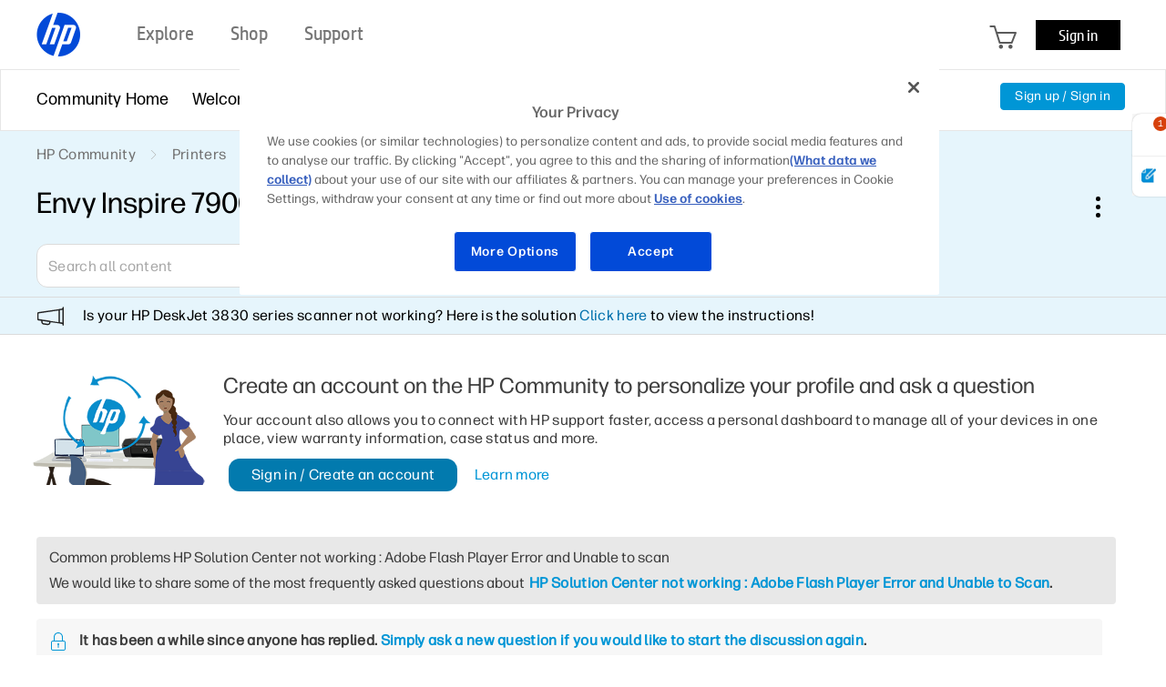

--- FILE ---
content_type: text/html;charset=UTF-8
request_url: https://h30434.www3.hp.com/t5/Scanning-Faxing-Copying/Envy-Inspire-7900e/m-p/8610032/highlight/true
body_size: 37532
content:
<!DOCTYPE html><html prefix="og: http://ogp.me/ns#" dir="ltr" class="no-js" lang="en">
	<head>
	
	<title>
	Re: Envy Inspire 7900e - HP Support Community - 8604577
</title>
	
	
	<meta name='viewport' content='width=device-width, initial-scale=1.0, minimum-scale=1.0, maximum-scale=1.0, user-scalable=no' />

<meta http-equiv="X-UA-Compatible" content="IE=edge" />



	
	
	
	<meta content="Hi Welcome to HP Support Community. Thank you for posting your query. I will be glad to help you. I see you are facing scanning issues with HP Easy - 8604577" name="description"/><meta content="width=device-width, initial-scale=1.0" name="viewport"/><meta content="2023-02-04T23:00:45-08:00" itemprop="dateModified"/><meta content="text/html; charset=UTF-8" http-equiv="Content-Type"/><link href="https://h30434.www3.hp.com/t5/Scanning-Faxing-Copying/Envy-Inspire-7900e/td-p/8604577" rel="canonical"/>
	<meta content="https://h30434.www3.hp.com/t5/user/viewprofilepage/user-id/5156439" property="article:author"/><meta content="community.hp.com" property="og:site_name"/><meta content="article" property="og:type"/><meta content="https://h30434.www3.hp.com/t5/Scanning-Faxing-Copying/Envy-Inspire-7900e/td-p/8604577" property="og:url"/><meta content="Scanning, Faxing &amp; Copying" property="article:section"/><meta content="Hi    Welcome to HP Support Community.  Thank you for posting your query. I will be glad to help you.  I see you are facing scanning issues with HP Easy Scan.  Please ensure that MAC OS is updated and reinstall the HP Easy scan and connect the printer.  Please click “Accepted Solution” if you feel m..." property="og:description"/><meta content="2023-02-05T07:00:45.243Z" property="article:published_time"/><meta content="2023-02-04T23:00:45-08:00" property="article:modified_time"/><meta content="Re: Envy Inspire 7900e" property="og:title"/>
	
	
	
	    
            	<link href="/skins/6759728/30a82ca75df3f8145dbfde30ab7be6dd/hp_responsive_skin.css" rel="stylesheet" type="text/css"/>
            
	

	
	
	
	
	<link rel="preload" href="/html/assets/latin-e-regular-ttf.ttf" as="font" type="font/woff2" crossorigin>
<link rel="preload" href="/html/assets/latin-e-light-ttf.ttf" as="font" type="font/woff2" crossorigin>

<meta http-equiv="X-UA-Compatible" content="IE=edge" />
<meta property="og:image" content="https://h30434.www3.hp.com/html/assets/fb_large.png"/> 



<meta content="hpexpnontridion" name="hp_design_version" />
<link rel="shortcut icon" href="/html/assets/favicon.ico">
<!-- END METADATA --> 

<script src="/html/assets/jquery-3.7.1.min.js"></script>
<script src="/html/assets/jquery-migrate-3.5.2.js"></script>

		<script src="//www8.hp.com/caas/header-footer/us/en/default/latest.r?contentType=js&hide_search=true&hide_country_selector=true&show_sign_in=true" ></script>





<!--calling script to embed tweets on posts-->

<meta name="target_country" content="US" /> 
	<meta name="web_section_id" content="R11498" />
	<meta name="segment" content="consumer.home" />
	<meta name="bu" content="IPG.PSG" />
	<meta name="lifecycle" content="support" />
	<meta name="company_code" content="hpi"/>
<!--inside common plugin-->

<!--BEGIN QUALTRICS WEBSITE FEEDBACK SNIPPET PRODUCTION-->
 
<script type='text/javascript'>
 
(function(){var g=function(e,h,f,g){
 
this.get=function(a){for(var a=a+"=",c=document.cookie.split(";"),b=0,e=c.length;b<e;b++){for(var d=c[b];" "==d.charAt(0);)d=d.substring(1,d.length);if(0==d.indexOf(a))return d.substring(a.length,d.length)}return null};
 
this.set=function(a,c){var b="",b=new Date;b.setTime(b.getTime()+6048E5);b="; expires="+b.toGMTString();document.cookie=a+"="+c+b+"; path=/; "};
 
this.check=function(){var a=this.get(f);if(a)a=a.split(":");else if(100!=e)"v"==h&&(e=Math.random()>=e/100?0:100),a=[h,e,0],this.set(f,a.join(":"));else return!0;var c=a[1];if(100==c)return!0;switch(a[0]){case "v":return!1;case "r":return c=a[2]%Math.floor(100/c),a[2]++,this.set(f,a.join(":")),!c}return!0};
 
this.go=function(){if(this.check()){var a=document.createElement("script");a.type="text/javascript";a.src=g;document.body&&document.body.appendChild(a)}};
 
this.start=function(){var t=this;"complete"!==document.readyState?window.addEventListener?window.addEventListener("load",function(){t.go()},!1):window.attachEvent&&window.attachEvent("onload",function(){t.go()}):t.go()};};
 
try{(new g(100,"r","QSI_S_ZN_aid9q7g0kClquJU","https://znaid9q7g0kclquju-hpexperience.siteintercept.qualtrics.com/SIE/?Q_ZID=ZN_aid9q7g0kClquJU")).start()}catch(i){}})();
 
</script><div id='ZN_aid9q7g0kClquJU'><!--DO NOT REMOVE-CONTENTS PLACED HERE--></div>
 
<!--END QUALTRICS WEBSITE FEEDBACK SNIPPET PRODUCTION-->



<script type="text/javascript" src="/t5/scripts/EAA19129A1248A19BBE86A06A73AF336/lia-scripts-head-min.js"></script><script language="javascript" type="text/javascript">
<!--
window.FileAPI = { jsPath: '/html/assets/js/vendor/ng-file-upload-shim/' };
LITHIUM.PrefetchData = {"Components":{},"commonResults":{}};
LITHIUM.DEBUG = false;
LITHIUM.CommunityJsonObject = {
  "Validation" : {
    "image.description" : {
      "min" : 0,
      "max" : 1000,
      "isoneof" : [ ],
      "type" : "string"
    },
    "tkb.toc_maximum_heading_level" : {
      "min" : 1,
      "max" : 6,
      "isoneof" : [ ],
      "type" : "integer"
    },
    "tkb.toc_heading_list_style" : {
      "min" : 0,
      "max" : 50,
      "isoneof" : [
        "disc",
        "circle",
        "square",
        "none"
      ],
      "type" : "string"
    },
    "blog.toc_maximum_heading_level" : {
      "min" : 1,
      "max" : 6,
      "isoneof" : [ ],
      "type" : "integer"
    },
    "tkb.toc_heading_indent" : {
      "min" : 5,
      "max" : 50,
      "isoneof" : [ ],
      "type" : "integer"
    },
    "blog.toc_heading_indent" : {
      "min" : 5,
      "max" : 50,
      "isoneof" : [ ],
      "type" : "integer"
    },
    "blog.toc_heading_list_style" : {
      "min" : 0,
      "max" : 50,
      "isoneof" : [
        "disc",
        "circle",
        "square",
        "none"
      ],
      "type" : "string"
    }
  },
  "User" : {
    "settings" : {
      "imageupload.legal_file_extensions" : "*.jpg;*.JPG;*.jpeg;*.JPEG;*.gif;*.GIF;*.png;*.PNG;*.bmp;*.BMP",
      "config.enable_avatar" : true,
      "integratedprofile.show_klout_score" : true,
      "layout.sort_view_by_last_post_date" : true,
      "layout.friendly_dates_enabled" : false,
      "profileplus.allow.anonymous.scorebox" : false,
      "tkb.message_sort_default" : "topicPublishDate",
      "layout.format_pattern_date" : "MM-dd-yyyy",
      "config.require_search_before_post" : "off",
      "isUserLinked" : false,
      "integratedprofile.cta_add_topics_dismissal_timestamp" : -1,
      "layout.message_body_image_max_size" : 1000,
      "profileplus.everyone" : false,
      "integratedprofile.cta_connect_wide_dismissal_timestamp" : -1,
      "blog.toc_maximum_heading_level" : "",
      "integratedprofile.hide_social_networks" : false,
      "blog.toc_heading_indent" : "",
      "contest.entries_per_page_num" : 20,
      "layout.messages_per_page_linear" : 30,
      "integratedprofile.cta_manage_topics_dismissal_timestamp" : -1,
      "profile.shared_profile_test_group" : false,
      "integratedprofile.cta_personalized_feed_dismissal_timestamp" : -1,
      "integratedprofile.curated_feed_size" : 10,
      "contest.one_kudo_per_contest" : false,
      "integratedprofile.enable_social_networks" : false,
      "integratedprofile.my_interests_dismissal_timestamp" : -1,
      "profile.language" : "en",
      "layout.friendly_dates_max_age_days" : 31,
      "layout.threading_order" : "thread_ascending",
      "blog.toc_heading_list_style" : "disc",
      "useRecService" : false,
      "layout.module_welcome" : "<div class=\"notification-content\">\r\n\t<div class=\"notification-content-title\">\r\n\t\tInformation\r\n\t<\/div>\r\n\t<div class=\"notification-description\">\r\n\t\t<div class=\"notification-body\">\r\n\t\t\t<strong>\r\n\t\t\t\t <div class=\"notification-text\">Need Windows 11 help?<\/div>\r\n\t\t\t<\/strong>\r\n\t\t\t<div class=\"hp-custom-notice-content\">Check documents on compatibility, FAQs, upgrade information and available fixes. <br/> <a href=\"https://support.hp.com/us-en/help/windows-10-support-center?jumpid=in_r11839_us_en_WIN11_support_globalalert\">Windows 11 Support Center.<\/a> <\/div>\r\n\t\t<\/div>\r\n\t<\/div>\r\n<\/div>",
      "imageupload.max_uploaded_images_per_upload" : 100,
      "imageupload.max_uploaded_images_per_user" : 5000,
      "integratedprofile.connect_mode" : "",
      "tkb.toc_maximum_heading_level" : "",
      "tkb.toc_heading_list_style" : "disc",
      "sharedprofile.show_hovercard_score" : true,
      "config.search_before_post_scope" : "container",
      "tkb.toc_heading_indent" : "",
      "p13n.cta.recommendations_feed_dismissal_timestamp" : -1,
      "imageupload.max_file_size" : 5000,
      "layout.show_batch_checkboxes" : false,
      "integratedprofile.cta_connect_slim_dismissal_timestamp" : -1
    },
    "isAnonymous" : true,
    "policies" : {
      "image-upload.process-and-remove-exif-metadata" : false
    },
    "registered" : false,
    "emailRef" : "",
    "id" : -1,
    "login" : "Anonymous"
  },
  "Server" : {
    "communityPrefix" : "/psg",
    "nodeChangeTimeStamp" : 1765735662491,
    "tapestryPrefix" : "/t5",
    "deviceMode" : "DESKTOP",
    "responsiveDeviceMode" : "DESKTOP",
    "membershipChangeTimeStamp" : "0",
    "version" : "25.11",
    "branch" : "25.11-release",
    "showTextKeys" : false
  },
  "Config" : {
    "phase" : "prod",
    "integratedprofile.cta.reprompt.delay" : 30,
    "profileplus.tracking" : {
      "profileplus.tracking.enable" : false,
      "profileplus.tracking.click.enable" : false,
      "profileplus.tracking.impression.enable" : false
    },
    "app.revision" : "2512090445-sd910d89e3f-b9",
    "navigation.manager.community.structure.limit" : "1000"
  },
  "Activity" : {
    "Results" : [ ]
  },
  "NodeContainer" : {
    "viewHref" : "https://h30434.www3.hp.com/t5/Printers/ct-p/InkJet",
    "description" : "Community Forum to discuss general printer hardware issues such as paper jams, no power, blinking lights, error messages, CD/DVD printing, copying, scanning, duplexing, fax, and automatic document feeder (ADF).",
    "id" : "InkJet",
    "shortTitle" : "Printers",
    "title" : "Printers",
    "nodeType" : "category"
  },
  "Page" : {
    "skins" : [
      "hp_responsive_skin",
      "responsive_peak"
    ],
    "authUrls" : {
      "loginUrl" : "/plugins/common/feature/oauth2sso_v2/sso_login_redirect?referer=https%3A%2F%2Fh30434.www3.hp.com%2Ft5%2FScanning-Faxing-Copying%2FEnvy-Inspire-7900e%2Fm-p%2F8610032%2Fhighlight%2Ftrue",
      "loginUrlNotRegistered" : "/plugins/common/feature/oauth2sso_v2/sso_login_redirect?redirectreason=notregistered&referer=https%3A%2F%2Fh30434.www3.hp.com%2Ft5%2FScanning-Faxing-Copying%2FEnvy-Inspire-7900e%2Fm-p%2F8610032%2Fhighlight%2Ftrue",
      "loginUrlNotRegisteredDestTpl" : "/plugins/common/feature/oauth2sso_v2/sso_login_redirect?redirectreason=notregistered&referer=%7B%7BdestUrl%7D%7D"
    },
    "name" : "ForumTopicPage",
    "rtl" : false,
    "object" : {
      "viewHref" : "/t5/Scanning-Faxing-Copying/Envy-Inspire-7900e/td-p/8604577",
      "subject" : "Envy Inspire 7900e",
      "id" : 8604577,
      "page" : "ForumTopicPage",
      "type" : "Thread"
    }
  },
  "WebTracking" : {
    "Activities" : { },
    "path" : "Community:HP Community/Category:Printers/Board:Scanning, Faxing, and Copying/Message:Re: Envy Inspire 7900e"
  },
  "Feedback" : {
    "targeted" : { }
  },
  "Seo" : {
    "markerEscaping" : {
      "pathElement" : {
        "prefix" : "@",
        "match" : "^[0-9][0-9]$"
      },
      "enabled" : false
    }
  },
  "TopLevelNode" : {
    "viewHref" : "https://h30434.www3.hp.com/",
    "description" : "Join the conversation in HP\u2019s Support Community / Forum to find solutions, ask questions, and share tips for HP Notebooks, Printers, Desktops, tablets, more.",
    "id" : "psg",
    "shortTitle" : "HP Community",
    "title" : "HP Support Community",
    "nodeType" : "Community"
  },
  "Community" : {
    "viewHref" : "https://h30434.www3.hp.com/",
    "integratedprofile.lang_code" : "en",
    "integratedprofile.country_code" : "US",
    "id" : "psg",
    "shortTitle" : "HP Community",
    "title" : "HP Support Community"
  },
  "CoreNode" : {
    "conversationStyle" : "forum",
    "viewHref" : "https://h30434.www3.hp.com/t5/Scanning-Faxing-Copying/bd-p/Scan",
    "settings" : { },
    "description" : "Topics related to USB and Network scan troubleshooting, faxing and copying.",
    "id" : "Scan",
    "shortTitle" : "Scanning, Faxing, and Copying",
    "title" : "Scanning, Faxing & Copying",
    "nodeType" : "Board",
    "ancestors" : [
      {
        "viewHref" : "https://h30434.www3.hp.com/t5/Printers/ct-p/InkJet",
        "description" : "Community Forum to discuss general printer hardware issues such as paper jams, no power, blinking lights, error messages, CD/DVD printing, copying, scanning, duplexing, fax, and automatic document feeder (ADF).",
        "id" : "InkJet",
        "shortTitle" : "Printers",
        "title" : "Printers",
        "nodeType" : "category"
      },
      {
        "viewHref" : "https://h30434.www3.hp.com/",
        "description" : "Join the conversation in HP\u2019s Support Community / Forum to find solutions, ask questions, and share tips for HP Notebooks, Printers, Desktops, tablets, more.",
        "id" : "psg",
        "shortTitle" : "HP Community",
        "title" : "HP Support Community",
        "nodeType" : "Community"
      }
    ]
  }
};
LITHIUM.Components.RENDER_URL = "/t5/util/componentrenderpage/component-id/#{component-id}?render_behavior=raw";
LITHIUM.Components.ORIGINAL_PAGE_NAME = 'forums/v4/ForumTopicPage';
LITHIUM.Components.ORIGINAL_PAGE_ID = 'ForumTopicPage';
LITHIUM.Components.ORIGINAL_PAGE_CONTEXT = '[base64]';
LITHIUM.Css = {
  "BASE_DEFERRED_IMAGE" : "lia-deferred-image",
  "BASE_BUTTON" : "lia-button",
  "BASE_SPOILER_CONTAINER" : "lia-spoiler-container",
  "BASE_TABS_INACTIVE" : "lia-tabs-inactive",
  "BASE_TABS_ACTIVE" : "lia-tabs-active",
  "BASE_AJAX_REMOVE_HIGHLIGHT" : "lia-ajax-remove-highlight",
  "BASE_FEEDBACK_SCROLL_TO" : "lia-feedback-scroll-to",
  "BASE_FORM_FIELD_VALIDATING" : "lia-form-field-validating",
  "BASE_FORM_ERROR_TEXT" : "lia-form-error-text",
  "BASE_FEEDBACK_INLINE_ALERT" : "lia-panel-feedback-inline-alert",
  "BASE_BUTTON_OVERLAY" : "lia-button-overlay",
  "BASE_TABS_STANDARD" : "lia-tabs-standard",
  "BASE_AJAX_INDETERMINATE_LOADER_BAR" : "lia-ajax-indeterminate-loader-bar",
  "BASE_AJAX_SUCCESS_HIGHLIGHT" : "lia-ajax-success-highlight",
  "BASE_CONTENT" : "lia-content",
  "BASE_JS_HIDDEN" : "lia-js-hidden",
  "BASE_AJAX_LOADER_CONTENT_OVERLAY" : "lia-ajax-loader-content-overlay",
  "BASE_FORM_FIELD_SUCCESS" : "lia-form-field-success",
  "BASE_FORM_WARNING_TEXT" : "lia-form-warning-text",
  "BASE_FORM_FIELDSET_CONTENT_WRAPPER" : "lia-form-fieldset-content-wrapper",
  "BASE_AJAX_LOADER_OVERLAY_TYPE" : "lia-ajax-overlay-loader",
  "BASE_FORM_FIELD_ERROR" : "lia-form-field-error",
  "BASE_SPOILER_CONTENT" : "lia-spoiler-content",
  "BASE_FORM_SUBMITTING" : "lia-form-submitting",
  "BASE_EFFECT_HIGHLIGHT_START" : "lia-effect-highlight-start",
  "BASE_FORM_FIELD_ERROR_NO_FOCUS" : "lia-form-field-error-no-focus",
  "BASE_EFFECT_HIGHLIGHT_END" : "lia-effect-highlight-end",
  "BASE_SPOILER_LINK" : "lia-spoiler-link",
  "BASE_DISABLED" : "lia-link-disabled",
  "FACEBOOK_LOGOUT" : "lia-component-users-action-logout",
  "FACEBOOK_SWITCH_USER" : "lia-component-admin-action-switch-user",
  "BASE_FORM_FIELD_WARNING" : "lia-form-field-warning",
  "BASE_AJAX_LOADER_FEEDBACK" : "lia-ajax-loader-feedback",
  "BASE_AJAX_LOADER_OVERLAY" : "lia-ajax-loader-overlay",
  "BASE_LAZY_LOAD" : "lia-lazy-load"
};
LITHIUM.noConflict = true;
LITHIUM.useCheckOnline = false;
LITHIUM.RenderedScripts = [
  "CustomEvent.js",
  "AppendTextToUploaderPopupPage.js",
  "MessageBodyDisplay.js",
  "AjaxSupport.js",
  "OoyalaPlayer.js",
  "jquery.tools.tooltip-1.2.5.js",
  "SearchForm.js",
  "jquery.iframe-shim-1.0.js",
  "Text.js",
  "jquery.tools.tooltip-1.2.5.js",
  "CustomTooltipInfobox.js",
  "jquery.ui.draggable.js",
  "ValueSurveyLauncher.js",
  "jquery.css-data-1.0.js",
  "browserDetection.js",
  "jquery.effects.core.js",
  "jquery.js",
  "Cache.js",
  "MessageViewDisplay.js",
  "AppendTextToUploaderPopupPage.js",
  "HPcommon.js",
  "CustomTooltipInfobox.js",
  "CustomTooltipInfobox.js",
  "jquery.ui.dialog.js",
  "AppendTextToUploaderPopupPage.js",
  "jquery.hoverIntent-r6.js",
  "browserDetection.js",
  "browserDetection.js",
  "AppendTextToUploaderPopupPage.js",
  "jCarousel.js",
  "jquery.tools.tooltip-1.2.5.js",
  "browserDetection.js",
  "AppendTextToUploaderPopupPage.js",
  "CustomTooltipInfobox.js",
  "jquery.tools.tooltip-1.2.5.js",
  "CustomTooltipInfobox.js",
  "HelpIcon.js",
  "jCarousel.js",
  "jCarousel.js",
  "ElementQueries.js",
  "jquery.tools.tooltip-1.2.5.js",
  "AppendTextToUploaderPopupPage.js",
  "InformationBox.js",
  "CustomTooltipInfobox.js",
  "jCarousel.js",
  "jCarousel.js",
  "HPcommon.js",
  "CustomTooltipInfobox.js",
  "jquery.tools.tooltip-1.2.5.js",
  "HPcommon.js",
  "jquery.viewport-1.0.js",
  "AutoComplete.js",
  "ForceLithiumJQuery.js",
  "jquery.ui.position.js",
  "jquery.clone-position-1.0.js",
  "prism.js",
  "jquery.tmpl-1.1.1.js",
  "jquery.position-toggle-1.0.js",
  "CustomTooltipInfobox.js",
  "browserDetection.js",
  "jquery.tools.tooltip-1.2.5.js",
  "jquery.tools.tooltip-1.2.5.js",
  "Events.js",
  "HPcommon.js",
  "jquery.tools.tooltip-1.2.5.js",
  "ResizeSensor.js",
  "AppendTextToUploaderPopupPage.js",
  "Placeholder.js",
  "jquery.lithium-selector-extensions.js",
  "AppendTextToUploaderPopupPage.js",
  "jCarousel.js",
  "jquery.scrollTo.js",
  "DropDownMenuVisibilityHandler.js",
  "browserDetection.js",
  "Loader.js",
  "jquery.tools.tooltip-1.2.5.js",
  "browserDetection.js",
  "Throttle.js",
  "DropDownMenu.js",
  "jquery.ui.core.js",
  "jCarousel.js",
  "jquery.function-utils-1.0.js",
  "AjaxFeedback.js",
  "jquery.tools.tooltip-1.2.5.js",
  "Tooltip.js",
  "Components.js",
  "jquery.iframe-transport.js",
  "ActiveCast3.js",
  "CustomTooltipInfobox.js",
  "json2.js",
  "jquery.fileupload.js",
  "jquery.effects.slide.js",
  "CustomTooltipInfobox.js",
  "jCarousel.js",
  "CustomTooltipInfobox.js",
  "jquery.tools.tooltip-1.2.6.js",
  "HPcommon.js",
  "Globals.js",
  "DataHandler.js",
  "AppendTextToUploaderPopupPage.js",
  "HPcommon.js",
  "jquery.tools.tooltip-1.2.5.js",
  "HPcommon.js",
  "DeferredImages.js",
  "browserDetection.js",
  "NoConflict.js",
  "SearchAutoCompleteToggle.js",
  "HPcommon.js",
  "HPcommon.js",
  "HPcommon.js",
  "CustomTooltipInfobox.js",
  "jquery.ui.widget.js",
  "browserDetection.js",
  "jquery.ui.mouse.js",
  "Video.js",
  "AppendTextToUploaderPopupPage.js",
  "browserDetection.js",
  "AppendTextToUploaderPopupPage.js",
  "jquery.tools.tooltip-1.2.5.js",
  "HPcommon.js",
  "jquery.ui.resizable.js",
  "jCarousel.js",
  "jquery.json-2.6.0.js",
  "Sandbox.js",
  "Auth.js",
  "jquery.autocomplete.js",
  "browserDetection.js",
  "jquery.blockui.js",
  "Lithium.js",
  "jCarousel.js",
  "Dialog.js",
  "jquery.placeholder-2.0.7.js",
  "CustomTooltipInfobox.js",
  "browserDetection.js",
  "AppendTextToUploaderPopupPage.js",
  "jquery.ajax-cache-response-1.0.js",
  "jCarousel.js",
  "PartialRenderProxy.js",
  "HPcommon.js",
  "HPcommon.js",
  "browserDetection.js",
  "AppendTextToUploaderPopupPage.js",
  "jquery.tools.tooltip-1.2.5.js",
  "Forms.js",
  "jquery.delayToggle-1.0.js",
  "CustomTooltipInfobox.js",
  "browserDetection.js",
  "ElementMethods.js",
  "SpoilerToggle.js",
  "HPcommon.js",
  "PolyfillsAll.js",
  "jCarousel.js",
  "jquery.appear-1.1.1.js",
  "AppendTextToUploaderPopupPage.js",
  "Namespace.js",
  "LiModernizr.js",
  "jCarousel.js",
  "jCarousel.js"
];// -->
</script><script type="text/javascript" src="/t5/scripts/D60EB96AE5FF670ED274F16ABB044ABD/lia-scripts-head-min.js"></script></head>
	<body class="lia-board lia-user-status-anonymous ForumTopicPage lia-body lia-a11y" id="lia-body">
	
	
	<div id="733-188-6" class="ServiceNodeInfoHeader">
</div>
	
	
	
	

	<div class="lia-page">
		<center>
			
				<!-- BEGIN EVERYTHING -->
</center>
<div id="everything" class="everything">
    <div id="content">
      <div id="header" class="header"></div>
      <!--<center>-->
      <div id="body" class="body">



					
	
	<div class="MinimumWidthContainer">
		<div class="min-width-wrapper">
			<div class="min-width">		
				
						<div class="lia-content">
                            
							
							
							
		
   	<div class="lia-quilt lia-quilt-forum-topic-page-topic-pagev2 lia-quilt-layout-two-column-main-side lia-top-quilt">
	<div class="lia-quilt-row lia-quilt-row-header">
		<div class="lia-quilt-column lia-quilt-column-24 lia-quilt-column-single lia-quilt-column-common-header">
			<div class="lia-quilt-column-alley lia-quilt-column-alley-single">
	
		
			<div class="lia-quilt lia-quilt-header-v2 lia-quilt-layout-header lia-component-quilt-header-v2">
	<div class="lia-quilt-row lia-quilt-row-feedback">
		<div class="lia-quilt-column lia-quilt-column-24 lia-quilt-column-single lia-quilt-column-feedback">
			<div class="lia-quilt-column-alley lia-quilt-column-alley-single">
	
		
			
    
	<ul role="list" id="list" class="lia-list-standard-inline UserNavigation lia-component-common-widget-user-navigation">
	
		
	
		
			
		
			
		
			<li role="listitem"><a class="lia-link-navigation registration-link lia-component-users-action-registration" rel="nofollow" id="registrationPageV2" href="/plugins/common/feature/oauth2sso_v2/sso_login_redirect?referer=https%3A%2F%2Fh30434.www3.hp.com%2Ft5%2FScanning-Faxing-Copying%2FEnvy-Inspire-7900e%2Fm-p%2F8610032%2Fhighlight%2Ftrue">Sign up</a></li>
		
			<li aria-hidden="true"><span class="separator lia-component-common-widget-user-nav-separator-character">·</span></li>
		
			
		
			
		
			<li role="listitem"><a class="lia-link-navigation login-link lia-authentication-link lia-component-users-action-login" rel="nofollow" id="loginPageV2" href="/plugins/common/feature/oauth2sso_v2/sso_login_redirect?referer=https%3A%2F%2Fh30434.www3.hp.com%2Ft5%2FScanning-Faxing-Copying%2FEnvy-Inspire-7900e%2Fm-p%2F8610032%2Fhighlight%2Ftrue">Sign in</a></li>
		
			
		
			
		
			
		
			
		
			
		
			
		
			
		
			
		
	
	

	
</ul>

		
			
		
	
	
</div>
		</div>
	</div><div class="lia-quilt-row lia-quilt-row-title">
		<div class="lia-quilt-column lia-quilt-column-10 lia-quilt-column-left lia-quilt-column-page-title lia-mark-empty">
			
		</div><div class="lia-quilt-column lia-quilt-column-14 lia-quilt-column-right lia-quilt-column-site-navigation lia-mark-empty">
			
		</div>
	</div><div class="lia-quilt-row lia-quilt-row-search">
		<div class="lia-quilt-column lia-quilt-column-24 lia-quilt-column-single lia-quilt-column-search-bar lia-mark-empty">
			
		</div>
	</div><div class="lia-quilt-row lia-quilt-row-custom-header">
		<div class="lia-quilt-column lia-quilt-column-24 lia-quilt-column-single lia-quilt-column-sub-header">
			<div class="lia-quilt-column-alley lia-quilt-column-alley-single">
	
		
			<section class="custom-navigation-v2">
   <nav class="container">
      <ul class="menu moble-menu-cta">
         <li id="mobile-navigation-cta" class="subMenuWrapper">
            <span class="toggleMenu"></span>
         </li>
      </ul>
      <ul class="menu">

        <li class="subMenuWrapper childMenuWrapper">
            <a href="/" class="redirection"><span>Community Home</span></a>
            <div class="menuHelper"></div>
        </li>


        
            <li class="subMenuWrapper">
                <a href="/t5/Welcome-to-the-Community/ct-p/about" class="category-list-arrow-icon logout">
                    <span>Welcome</span>
                </a>
                <ul class="menu-sub">
                    <li>                      
                      <a href="/t5/First-Time-Here-Learn-How-to-Post-and-More/bd-p/Hello" class="menu-sub-items redirection" rel="board">First Time Here? Learn How to Post and More
                      </a>
                    </li>
                    <li>                      
                      <a href="/t5/Community-Blog/bg-p/Bestof" class="menu-sub-items redirection" rel="board">Community Blog
                      </a>
                    </li>
                    <li>                      
                      <a href="/t5/Poly-Blog/bg-p/Poly" class="menu-sub-items redirection" rel="board">Poly Blog
                      </a>
                    </li>
                </ul>
                <div class="menuHelper"></div>
            </li>

            <li class="subMenuWrapper">              
                <a href="" class="category-list-arrow-icon"><span>Product Discussions</span></a>               
                <ul class="menu-sub">
                            <li>
                                <a href="/t5/Notebooks/ct-p/Notebook"  class="menu-sub-items2 menu-sub-items cstm-dropdown-toggle" rel="board">Notebooks
                                </a>
                                <ul class="menu-sub-level1 menu-sub-levelcategory hideList menu-sub-level2 menu-sub-levelboard" rel="category">
                                        <li><a href="/t5/Notebook-Video-Display-and-Touch/bd-p/Display" class="menu-sub-items2 menu-sub-items redirection" rel="board">Notebook Video, Display and Touch</a></li>
                                        <li><a href="/t5/Business-Notebooks/bd-p/General" class="menu-sub-items2 menu-sub-items redirection" rel="board">Business Notebooks</a></li>
                                        <li><a href="/t5/Notebook-Hardware-and-Upgrade-Questions/bd-p/Hardware" class="menu-sub-items2 menu-sub-items redirection" rel="board">Notebook Hardware and Upgrade Questions</a></li>
                                        <li><a href="/t5/Notebook-Wireless-and-Networking/bd-p/Internet" class="menu-sub-items2 menu-sub-items redirection" rel="board">Notebook Wireless and Networking</a></li>
                                        <li><a href="/t5/Notebook-Operating-System-and-Recovery/bd-p/OS" class="menu-sub-items2 menu-sub-items redirection" rel="board">Notebook Operating System and Recovery</a></li>
                                        <li><a href="/t5/Notebook-Audio/bd-p/Sound" class="menu-sub-items2 menu-sub-items redirection" rel="board">Notebook Audio</a></li>
                                        <li><a href="/t5/Notebook-Boot-and-Lockup/bd-p/Laptop-Freeze" class="menu-sub-items2 menu-sub-items redirection" rel="board">Notebook Boot and Lockup</a></li>
                                        <li><a href="/t5/Notebook-Software-and-How-To-Questions/bd-p/Recovery" class="menu-sub-items2 menu-sub-items redirection" rel="board">Notebook Software and How To Questions</a></li>
                                        <li><a href="/t5/Notebooks-Knowledge-Base/tkb-p/notebooks-knowledge-base" class="menu-sub-items2 menu-sub-items redirection" rel="board">Notebooks Knowledge Base</a></li>
                                        <li><a href="/t5/AI-PCs/bd-p/ai-notebooks" class="menu-sub-items2 menu-sub-items redirection" rel="board">AI PCs</a></li>
                                </ul>
                            </li>
                            <li>
                                <a href="/t5/Printers/ct-p/InkJet"  class="menu-sub-items2 menu-sub-items cstm-dropdown-toggle" rel="board">Printers
                                </a>
                                <ul class="menu-sub-level1 menu-sub-levelcategory hideList menu-sub-level2 menu-sub-levelboard" rel="category">
                                        <li><a href="/t5/LaserJet-Printing/bd-p/Install" class="menu-sub-items2 menu-sub-items redirection" rel="board">LaserJet Printing</a></li>
                                        <li><a href="/t5/Mobile-Printing-Cloud-Printing/bd-p/Photo" class="menu-sub-items2 menu-sub-items redirection" rel="board">Mobile Printing &amp; Cloud Printing</a></li>
                                        <li><a href="/t5/Scanning-Faxing-Copying/bd-p/Scan" class="menu-sub-items2 menu-sub-items redirection" rel="board">Scanning, Faxing &amp; Copying</a></li>
                                        <li><a href="/t5/Printer-Setup-Software-Drivers/bd-p/Software" class="menu-sub-items2 menu-sub-items redirection" rel="board">Printer Setup, Software &amp; Drivers</a></li>
                                        <li><a href="/t5/Printing-Errors-or-Lights-Stuck-Print-Jobs/bd-p/PostPrint" class="menu-sub-items2 menu-sub-items redirection" rel="board">Printing Errors or Lights &amp; Stuck Print Jobs</a></li>
                                        <li><a href="/t5/DesignJet-Large-Format-Printers-Digital-Press/bd-p/DesignJet-LargeFormat-DigitalPress" class="menu-sub-items2 menu-sub-items redirection" rel="board">DesignJet, Large Format Printers &amp; Digital Press</a></li>
                                        <li><a href="/t5/Sprocket/bd-p/sprocket" class="menu-sub-items2 menu-sub-items redirection" rel="board">Sprocket</a></li>
                                        <li><a href="/t5/Samsung/bd-p/Samsung" class="menu-sub-items2 menu-sub-items redirection" rel="board">Samsung</a></li>
                                        <li><a href="/t5/Printers-Knowledge-Base/tkb-p/printers-knowledge-base" class="menu-sub-items2 menu-sub-items redirection" rel="board">Printers Knowledge Base</a></li>
                                        <li><a href="/t5/Printer-Wireless-Networking-Internet/bd-p/Printer-Wireless-Networking-and-Internet" class="menu-sub-items2 menu-sub-items redirection" rel="board">Printer Wireless, Networking &amp; Internet</a></li>
                                        <li><a href="/t5/Printer-Ink-Cartridges-Print-Quality/bd-p/Printer-Ink-Cartridges-and-Print-Quality" class="menu-sub-items2 menu-sub-items redirection" rel="board">Printer Ink Cartridges &amp; Print Quality</a></li>
                                        <li><a href="/t5/Printer-Paper-Jams-Feed-Issues/bd-p/Printer-Paper-Jams-and-Feed-Issues" class="menu-sub-items2 menu-sub-items redirection" rel="board">Printer Paper Jams &amp; Feed Issues</a></li>
                                </ul>
                            </li>
                            <li>
                                <a href="/t5/Desktops/ct-p/DesktopPC"  class="menu-sub-items2 menu-sub-items cstm-dropdown-toggle" rel="board">Desktops
                                </a>
                                <ul class="menu-sub-level1 menu-sub-levelcategory hideList menu-sub-level2 menu-sub-levelboard" rel="category">
                                        <li><a href="/t5/Desktop-Software-and-How-To-Questions/bd-p/DesktopQA" class="menu-sub-items2 menu-sub-items redirection" rel="board">Desktop Software and How To Questions</a></li>
                                        <li><a href="/t5/Desktop-Hardware-and-Upgrade-Questions/bd-p/HardwareDPC" class="menu-sub-items2 menu-sub-items redirection" rel="board">Desktop Hardware and Upgrade Questions</a></li>
                                        <li><a href="/t5/Desktop-Audio/bd-p/Monitor" class="menu-sub-items2 menu-sub-items redirection" rel="board">Desktop Audio</a></li>
                                        <li><a href="/t5/Desktop-Operating-Systems-and-Recovery/bd-p/OSandSW" class="menu-sub-items2 menu-sub-items redirection" rel="board">Desktop Operating Systems and Recovery</a></li>
                                        <li><a href="/t5/Desktop-Video-Display-and-Touch/bd-p/TouchSmartPC" class="menu-sub-items2 menu-sub-items redirection" rel="board">Desktop Video, Display and Touch</a></li>
                                        <li><a href="/t5/Desktop-Boot-and-Lockup/bd-p/lockups" class="menu-sub-items2 menu-sub-items redirection" rel="board">Desktop Boot and Lockup</a></li>
                                        <li><a href="/t5/Sprout-by-HP/bd-p/Sprout" class="menu-sub-items2 menu-sub-items redirection" rel="board">Sprout by HP</a></li>
                                        <li><a href="/t5/Business-PCs-Workstations-and-Point-of-Sale-Systems/bd-p/Business-PC-Workstation-POS" class="menu-sub-items2 menu-sub-items redirection" rel="board">Business PCs, Workstations and Point of Sale Systems</a></li>
                                        <li><a href="/t5/Desktop-Wireless-and-Networking/bd-p/DesktopWirelessNetworking" class="menu-sub-items2 menu-sub-items redirection" rel="board">Desktop Wireless and Networking</a></li>
                                        <li><a href="/t5/Desktop-Knowledge-Base/tkb-p/desktop-knowledge-base" class="menu-sub-items2 menu-sub-items redirection" rel="board">Desktop Knowledge Base</a></li>
                                </ul>
                            </li>
                            <li>
                                <a href="/t5/Gaming/ct-p/Gaming"  class="menu-sub-items2 menu-sub-items cstm-dropdown-toggle" rel="board">Gaming
                                </a>
                                <ul class="menu-sub-level1 menu-sub-levelcategory hideList menu-sub-level2 menu-sub-levelboard" rel="category">
                                        <li><a href="/t5/Gaming-Notebooks/bd-p/GamingNotebooks" class="menu-sub-items2 menu-sub-items redirection" rel="board">Gaming Notebooks</a></li>
                                        <li><a href="/t5/Gaming-Desktops/bd-p/GamingDesktops" class="menu-sub-items2 menu-sub-items redirection" rel="board">Gaming Desktops</a></li>
                                        <li><a href="/t5/Gaming-Accessories/bd-p/GamingAccessories" class="menu-sub-items2 menu-sub-items redirection" rel="board">Gaming Accessories</a></li>
                                        <li><a href="/t5/Gaming-Knowledge-Base/tkb-p/gaming-knowledge-base" class="menu-sub-items2 menu-sub-items redirection" rel="board">Gaming Knowledge Base</a></li>
                                </ul>
                            </li>
                            <li>
                                <a href="/t5/Apps-Services-Software/ct-p/Apps-and-Services"  class="menu-sub-items2 menu-sub-items cstm-dropdown-toggle" rel="board">Apps, Services &amp; Software
                                </a>
                                <ul class="menu-sub-level1 menu-sub-levelcategory hideList menu-sub-level2 menu-sub-levelboard" rel="category">
                                        <li><a href="/t5/HP-ZCentral-Remote-Boost-and-Connect/bd-p/RGS" class="menu-sub-items2 menu-sub-items redirection" rel="board">HP ZCentral Remote Boost and Connect</a></li>
                                        <li><a href="/t5/HP-Instant-Ink/bd-p/instantink" class="menu-sub-items2 menu-sub-items redirection" rel="board">HP Instant Ink</a></li>
                                        <li><a href="/t5/Poly-Services/bd-p/Poly_Services" class="menu-sub-items2 menu-sub-items redirection" rel="board">Poly Services</a></li>
                                        <li><a href="/t5/Poly-Software/bd-p/Poly_Software" class="menu-sub-items2 menu-sub-items redirection" rel="board">Poly Software</a></li>
                                </ul>
                            </li>
                            <li>
                                <a href="/t5/Poly-Headsets/ct-p/Headsets"  class="menu-sub-items2 menu-sub-items cstm-dropdown-toggle" rel="board">Poly Headsets
                                </a>
                                <ul class="menu-sub-level1 menu-sub-levelcategory hideList menu-sub-level2 menu-sub-levelboard" rel="category">
                                        <li><a href="/t5/Accessories/bd-p/Headset_Accessories" class="menu-sub-items2 menu-sub-items redirection" rel="board">Accessories</a></li>
                                        <li><a href="/t5/Aviation-Specials/bd-p/Aviation_and_Specials" class="menu-sub-items2 menu-sub-items redirection" rel="board">Aviation &amp; Specials</a></li>
                                        <li><a href="/t5/Bluetooth-Headsets-Earbuds/bd-p/Bluetooth_Headsets" class="menu-sub-items2 menu-sub-items redirection" rel="board">Bluetooth Headsets &amp; Earbuds</a></li>
                                        <li><a href="/t5/Contact-Center-Headsets/bd-p/Call_Center_Headsets" class="menu-sub-items2 menu-sub-items redirection" rel="board">Contact Center Headsets</a></li>
                                        <li><a href="/t5/DECT-Wireless-Headsets/bd-p/DECT_Wireless_Headsets" class="menu-sub-items2 menu-sub-items redirection" rel="board">DECT Wireless Headsets</a></li>
                                        <li><a href="/t5/USB-Headsets/bd-p/USB_Headsets" class="menu-sub-items2 menu-sub-items redirection" rel="board">USB Headsets</a></li>
                                        <li><a href="/t5/Poly-Headsets-Knowledge-Base/tkb-p/HeadsetsKB" class="menu-sub-items2 menu-sub-items redirection" rel="board">Poly Headsets Knowledge Base</a></li>
                                </ul>
                            </li>
                            <li>
                                <a href="/t5/Poly-Phones/ct-p/Phones"  class="menu-sub-items2 menu-sub-items cstm-dropdown-toggle" rel="board">Poly Phones
                                </a>
                                <ul class="menu-sub-level1 menu-sub-levelcategory hideList menu-sub-level2 menu-sub-levelboard" rel="category">
                                        <li><a href="/t5/Accessories/bd-p/Phone_Accessories" class="menu-sub-items2 menu-sub-items redirection" rel="board">Accessories</a></li>
                                        <li><a href="/t5/UC-Platforms/bd-p/UC_Platforms" class="menu-sub-items2 menu-sub-items redirection" rel="board">UC Platforms</a></li>
                                        <li><a href="/t5/Desk-and-IP-Conference-Phones/bd-p/Desk_IP_Conference_Phones" class="menu-sub-items2 menu-sub-items redirection" rel="board">Desk and IP Conference Phones</a></li>
                                        <li><a href="/t5/ATA-VoIP-Adapters/bd-p/ATA_VoIP_Adapters" class="menu-sub-items2 menu-sub-items redirection" rel="board">ATA / VoIP Adapters</a></li>
                                        <li><a href="/t5/USB-Bluetooth-Speakerphones/bd-p/USB_Bluetooth_Speakerphones" class="menu-sub-items2 menu-sub-items redirection" rel="board">USB / Bluetooth Speakerphones</a></li>
                                        <li><a href="/t5/PSTN/bd-p/PSTN" class="menu-sub-items2 menu-sub-items redirection" rel="board">PSTN</a></li>
                                        <li><a href="/t5/Wireless-Phone-Solutions/bd-p/Wireless_Phone_Solutions" class="menu-sub-items2 menu-sub-items redirection" rel="board">Wireless Phone Solutions</a></li>
                                        <li><a href="/t5/Poly-Phones-Knowledge-Base/tkb-p/PhonesKB" class="menu-sub-items2 menu-sub-items redirection" rel="board">Poly Phones Knowledge Base</a></li>
                                </ul>
                            </li>
                            <li>
                                <a href="/t5/Poly-Video-Conferencing/ct-p/Video_Conferencing"  class="menu-sub-items2 menu-sub-items cstm-dropdown-toggle" rel="board">Poly Video Conferencing
                                </a>
                                <ul class="menu-sub-level1 menu-sub-levelcategory hideList menu-sub-level2 menu-sub-levelboard" rel="category">
                                        <li><a href="/t5/Accessories-Cameras/bd-p/Video_Conferencing_Accessories" class="menu-sub-items2 menu-sub-items redirection" rel="board">Accessories &amp; Cameras</a></li>
                                        <li><a href="/t5/Meeting-Room-Solutions/bd-p/Meeting_Room_Solutions" class="menu-sub-items2 menu-sub-items redirection" rel="board">Meeting Room Solutions</a></li>
                                        <li><a href="/t5/Webcams/bd-p/Webcams" class="menu-sub-items2 menu-sub-items redirection" rel="board">Webcams</a></li>
                                        <li><a href="/t5/Collaboration-Conferencing-Platforms/bd-p/Collaboration_Conferencing_Platforms" class="menu-sub-items2 menu-sub-items redirection" rel="board">Collaboration &amp; Conferencing Platforms</a></li>
                                        <li><a href="/t5/Poly-Video-Conferencing-Knowledge-Base/tkb-p/VideoKB" class="menu-sub-items2 menu-sub-items redirection" rel="board">Poly Video Conferencing Knowledge Base</a></li>
                                </ul>
                            </li>
                            <li>
                                <a href="/t5/Poly-International/ct-p/Poly_International"  class="menu-sub-items2 menu-sub-items cstm-dropdown-toggle" rel="board">Poly International
                                </a>
                                <ul class="menu-sub-level1 menu-sub-levelcategory hideList menu-sub-level2 menu-sub-levelboard" rel="category">
                                        <li><a href="/t5/Chinese-%E4%B8%AD%E6%96%87/bd-p/Chinese" class="menu-sub-items2 menu-sub-items redirection" rel="board">Chinese 中文</a></li>
                                </ul>
                            </li>
                </ul>
                <div class="menuHelper"></div>
             </li>
         
         <li class="subMenuWrapper">
            <a href="" class="category-list-arrow-icon"><span>Support Resources</span></a>
            <ul class="menu-sub">            
                <li>
                    <a href="" target="_blank" class="menu-sub-items2 menu-sub-items cstm-dropdown-toggle" rel="board">Product Support</a>
                    <ul class="menu-sub-level1 menu-sub-level2 menu-sub-levelboard hideList" rel="board">
                        <li><a target="_blank" href="https://support.hp.com/printer" class="menu-sub-items3" id="">Printer support</a></li>
                        <li><a target="_blank" href="https://support.hp.com/computer" class="menu-sub-items3" id="">Computer support</a></li>
                        <li><a target="_blank" href="https://support.hp.com/products" class="menu-sub-items3" id="">All</a></li>
                    </ul>
                </li> 
                <li>
                    <a href=" https://support.hp.com/drivers" target="_blank" class="menu-sub-items2" rel="board">Software &amp; Drivers</a>
                    <ul class="menu-sub-level1 menu-sub-level2 menu-sub-levelboard hideList" rel="board">
                    </ul>
                </li> 
                <li>
                    <a href="" target="_blank" class="menu-sub-items2 menu-sub-items cstm-dropdown-toggle" rel="board">Diagnostics</a>
                    <ul class="menu-sub-level1 menu-sub-level2 menu-sub-levelboard hideList" rel="board">
                        <li><a target="_blank" href="https://support.hp.com/us-en/help/diagnostics?category=printing" class="menu-sub-items3" id="">Printer Diagnostic Tools</a></li>
                        <li><a target="_blank" href="https://support.hp.com/us-en/help/diagnostics?category=computing" class="menu-sub-items3" id="">Computer Diagnostic Tools</a></li>
                        <li><a target="_blank" href="https://support.hp.com/us-en/help/windows-10-support-center" class="menu-sub-items3" id="">Windows Support</a></li>
                        <li><a target="_blank" href="https://support.hp.com/us-en/help/printscandoctor" class="menu-sub-items3" id="">Print And Scan Doctor</a></li>
                        <li><a target="_blank" href="https://support.hp.com/us-en/help/hp-pc-hardware-diagnostics" class="menu-sub-items3" id="">HP PC Hardware Diagnostics</a></li>
                    </ul>
                </li> 
                <li>
                    <a href="https://support.hp.com/contact" target="_blank" class="menu-sub-items2" rel="board">Contact Us</a>
                    <ul class="menu-sub-level1 menu-sub-level2 menu-sub-levelboard hideList" rel="board">
                    </ul>
                </li> 
            </ul>
            <div class="menuHelper"></div>
         </li>

            <li class="subMenuWrapper">
                <a href="/t5/HP-Expert-Center/ct-p/expert" class="category-list-arrow-icon">
                    <span>HP Expert Center</span>
                </a>
                <ul class="menu-sub">                                    
                    <li><a href="/t5/Meet-the-Experts/bg-p/meetexperts"  rel="board">Meet the Experts</a></li>
                    <li><a href="/t5/Meet-HP-Team/bg-p/meetteam"  rel="board">Meet HP Team</a></li>
                    <li><a href="/t5/Expert-Portal/bg-p/expertportal"  rel="board">Expert Portal</a></li>
                </ul>
                <div class="menuHelper"></div>
             </li>
      </ul>
   </nav>
</section>




		
			
		
			
		
			<style>
.lia-quilt-row.lia-quilt-row-custom-header .user-menu-wrap .menuList .admin-links-list a{
  padding: 3px 15px 3px 32px;
}
.lia-quilt-row.lia-quilt-row-custom-header .user-menu-wrap .menuList .admin-links-list a:before{
  content: '\f111';
  color: #333;
  font-size: 10px;
  -webkit-font-smoothing: antialiased;
  margin-right: 20px;
  text-rendering: auto;
  transform: translate(0, 0);
  text-align: center;
  width: 1.28571429em;
  display: inline-block;
  line-height: 9px;
  vertical-align: middle;
}
</style>
<style>
#lia-body .lia-quilt-row.lia-quilt-row-custom-header .UserNavigation li {
    display: inline-block;
    vertical-align: middle;
}
.TkbArticlePage#lia-body .lia-button-image-kudos, .lia-tkb.ReplyPage#lia-body .lia-button-image-kudos, .lia-tkb.EditPage#lia-body .lia-button-image-kudos{
margin-left:0;
}
lia-body .lia-quilt-row.lia-quilt-row-custom-header .UserNavigation li{
  float:left;
}
@media screen and (max-width: 767px){
#lia-body .lia-quilt-row.lia-quilt-row-custom-header .UserNavigation li .faq-opt-wrap{
  display:inline-block;
}
}
</style>
<ul class="UserNavigation user-anonymous-menus">
  <li>
    <a href='/plugins/common/feature/oauth2sso_v2/sso_login_redirect?referer=https%3A%2F%2Fh30434.www3.hp.com%2Ft5%2FScanning-Faxing-Copying%2FEnvy-Inspire-7900e%2Fm-p%2F8610032%2Fhighlight%2Ftrue' class="blue-btn blue-btn-small">Sign up / Sign in</a>
  </li>
</ul>

		
			
<section class="custom_feedback_alert_Buttons_v2">
		<div class="alert-section">
			<ul>
				<li class="notification-alert" title="Notification">
					<a href="javascript:void(0)" class="notification-alert-link">
						<span class="notification_count"></span>
						<i class="fa fa-bullhorn" aria-hidden="true"></i>
					</a>
					<div class="announcements-content">
						<a href="javascript:void(0)" class="close" role="tab">×</a>
						<div class="notification-content">
	<div class="notification-content-title">
		Information
	</div>
	<div class="notification-description">
		<div class="notification-body">
			<strong>
				 <div class="notification-text">Need Windows 11 help?</div>
			</strong>
			<div class="hp-custom-notice-content">Check documents on compatibility, FAQs, upgrade information and available fixes. <br/> <a href="https://support.hp.com/us-en/help/windows-10-support-center?jumpid=in_r11839_us_en_WIN11_support_globalalert">Windows 11 Support Center.</a> </div>
		</div>
	</div>
</div>						
					</div>
				</li>
				<li class="ask-community-alert" title="Ask the community">
							<a href="/t5/forums/postpage/board-id/Scan"><img src="/html/assets/HPIcon" alt="post a message"></a>
				</li>
		</ul>
		</div>
		<div class="alert-section-mobile open-bar">
        
			<ul id="psf">
<li class="bar">
					<span class="bar-open"><a href="javascript:void(0)" class="icon-open icon-lft"></a></span>
				</li>
				<li class="notification-alert" title="Notification">
					<a href="javascript:void(0)" class="notification-alert-link">
						<span class="notification_count"></span>
						<i class="fa fa-bullhorn" aria-hidden="true"></i>
					</a>
						<div class="announcements-content" class="display:none;">
							<a href="javascript:void(0)" class="close" role="tab">×</a>
							<div class="notification-content">
	<div class="notification-content-title">
		Information
	</div>
	<div class="notification-description">
		<div class="notification-body">
			<strong>
				 <div class="notification-text">Need Windows 11 help?</div>
			</strong>
			<div class="hp-custom-notice-content">Check documents on compatibility, FAQs, upgrade information and available fixes. <br/> <a href="https://support.hp.com/us-en/help/windows-10-support-center?jumpid=in_r11839_us_en_WIN11_support_globalalert">Windows 11 Support Center.</a> </div>
		</div>
	</div>
</div>
						</div>
				</li>
					<li class="ask-community-alert" title="Ask the community">
								<a href="/t5/forums/postpage/board-id/Scan"><img src="/html/assets/HPIcon" alt="post a message"></a>
					</li>
			</ul>
		</div>
	</section>

		
	
	
</div>
		</div>
	</div><div class="lia-quilt-row lia-quilt-row-banner-row">
		<div class="lia-quilt-column lia-quilt-column-24 lia-quilt-column-single lia-quilt-column-banner-col lia-mark-empty">
			
		</div>
	</div>
</div>
		
			<!-- ELSE 1 -->
    <input id ="totalCatCnt" value="0" type="hidden">
    <section class="custom-category-banner-v2">
        <div class="banner">
            <div class="banner-section">
<div aria-label="breadcrumbs" role="navigation" class="BreadCrumb crumb-line lia-breadcrumb lia-component-common-widget-breadcrumb">
	<ul role="list" id="list_9a06bb3dc660d1" class="lia-list-standard-inline">
	
		
			<li class="lia-breadcrumb-node crumb">
				<a class="lia-link-navigation crumb-community lia-breadcrumb-community lia-breadcrumb-forum" id="link_9a06bb3dc660d1" href="/">HP Community</a>
			</li>
			
				<li aria-hidden="true" class="lia-breadcrumb-seperator crumb-community lia-breadcrumb-community lia-breadcrumb-forum">
				  
           			 <span>
           				 <span class="lia-img-icon-list-separator-breadcrumb lia-fa-icon lia-fa-list lia-fa-separator lia-fa-breadcrumb lia-fa" alt="" aria-label="" role="img" id="display_9a06bb3dc660d1"></span>
  					</span>
          		  
       			 
				</li>
			
		
			<li class="lia-breadcrumb-node crumb">
				<a class="lia-link-navigation crumb-category lia-breadcrumb-category lia-breadcrumb-forum" id="link_9a06bb3dc660d1_0" href="/t5/Printers/ct-p/InkJet">Printers</a>
			</li>
			
				<li aria-hidden="true" class="lia-breadcrumb-seperator crumb-category lia-breadcrumb-category lia-breadcrumb-forum">
				  
           			 <span>
           				 <span class="lia-img-icon-list-separator-breadcrumb lia-fa-icon lia-fa-list lia-fa-separator lia-fa-breadcrumb lia-fa" alt="" aria-label="" role="img" id="display_9a06bb3dc660d1_0"></span>
  					</span>
          		  
       			 
				</li>
			
		
			<li class="lia-breadcrumb-node crumb">
				<a class="lia-link-navigation crumb-board lia-breadcrumb-board lia-breadcrumb-forum" id="link_9a06bb3dc660d1_1" href="/t5/Scanning-Faxing-Copying/bd-p/Scan">Scanning, Faxing, and Copying</a>
			</li>
			
				<li aria-hidden="true" class="lia-breadcrumb-seperator crumb-board lia-breadcrumb-board lia-breadcrumb-forum">
				  
           			 <span>
           				 <span class="lia-img-icon-list-separator-breadcrumb lia-fa-icon lia-fa-list lia-fa-separator lia-fa-breadcrumb lia-fa" alt="" aria-label="" role="img" id="display_9a06bb3dc660d1_1"></span>
  					</span>
          		  
       			 
				</li>
			
		
			<li class="lia-breadcrumb-node crumb final-crumb">
				<span class="lia-link-navigation child-thread lia-link-disabled" aria-disabled="true" disabled="true" role="link" aria-label="Re: Envy Inspire 7900e" id="link_9a06bb3dc660d1_2">Re: Envy Inspire 7900e</span>
			</li>
			
		
	
</ul>
</div>                <div class="banner-description">
                <div class="banner-content">
                <div class="text-content">
<h2 class="PageTitle lia-component-common-widget-page-title"><span class="lia-link-navigation lia-link-disabled" aria-disabled="true" id="link_9a06bb3e0e318d">Envy Inspire 7900e</span></h2>                            <div class="custom-page-options-v2">
<div class="lia-menu-navigation-wrapper lia-js-hidden lia-menu-action lia-page-options lia-component-community-widget-page-options" id="actionMenuDropDown_9a06bb3e28163b">	
	<div class="lia-menu-navigation">
		<div class="dropdown-default-item"><a title="Show option menu" class="lia-js-menu-opener default-menu-option lia-js-click-menu lia-link-navigation" aria-expanded="false" role="button" aria-label="Options" id="dropDownLink_9a06bb3e28163b" href="#">Options</a>
			<div class="dropdown-positioning">
				<div class="dropdown-positioning-static">
					
	<ul aria-label="Dropdown menu items" role="list" id="dropdownmenuitems_9a06bb3e28163b" class="lia-menu-dropdown-items">
		

	
	
		
			
		
			
		
			
		
			
		
			
		
			
		
			
		
			
		
			
		
			
		
			
		
			
		
			
		
			
		
			
		
			
		
			
		
			
		
			
		
			
		
			
		
			<li role="listitem"><span class="lia-link-navigation mark-thread-unread lia-link-disabled lia-component-forums-action-mark-thread-unread" aria-disabled="true" id="markThreadUnread_9a06bb3e28163b">Mark Topic as New</span></li>
		
			<li role="listitem"><span class="lia-link-navigation mark-thread-read lia-link-disabled lia-component-forums-action-mark-thread-read" aria-disabled="true" id="markThreadRead_9a06bb3e28163b">Mark Topic as Read</span></li>
		
			<li aria-hidden="true"><span class="lia-separator lia-component-common-widget-link-separator">
	<span class="lia-separator-post"></span>
	<span class="lia-separator-pre"></span>
</span></li>
		
			
		
			<li role="listitem"><span class="lia-link-navigation addThreadUserFloat lia-link-disabled lia-component-subscriptions-action-add-thread-user-float" aria-disabled="true" id="addThreadUserFloat_9a06bb3e28163b">Float this Topic for Current User</span></li>
		
			
		
			<li role="listitem"><span class="lia-link-navigation addThreadUserBookmark lia-link-disabled lia-component-subscriptions-action-add-thread-user-bookmark" aria-disabled="true" id="addThreadUserBookmark_9a06bb3e28163b">Bookmark</span></li>
		
			
		
			
		
			<li role="listitem"><span class="lia-link-navigation addThreadUserEmailSubscription lia-link-disabled lia-component-subscriptions-action-add-thread-user-email" aria-disabled="true" id="addThreadUserEmailSubscription_9a06bb3e28163b">Subscribe</span></li>
		
			<li role="listitem"><span class="lia-link-navigation addThreadUserMute lia-link-disabled lia-component-subscriptions-action-add-thread-user-mute" aria-disabled="true" id="addThreadUserMute_9a06bb3e28163b">Mute</span></li>
		
			
		
			<li aria-hidden="true"><span class="lia-separator lia-component-common-widget-link-separator">
	<span class="lia-separator-post"></span>
	<span class="lia-separator-pre"></span>
</span></li>
		
			
		
			
		
			
		
			
		
			<li role="listitem"><a class="lia-link-navigation print-thread lia-component-forums-action-print-thread" rel="nofollow" id="printThread_9a06bb3e28163b" href="/t5/forums/forumtopicprintpage/board-id/Scan/message-id/268871/print-single-message/false/page/1">Printer Friendly Page</a></li>
		
			
		
			
		
			
		
			
		
			
		
			
		
	
	


	</ul>

				</div>
			</div>
		</div>
	</div>
</div>                             </div>
                            

                        <div class="searchBox">
<div id="lia-searchformV32_9a06bb3eaceb3d" class="SearchForm lia-search-form-wrapper lia-mode-default lia-component-common-widget-search-form">
	

	
		<div class="lia-inline-ajax-feedback">
			<div class="AjaxFeedback" id="ajaxfeedback_9a06bb3eaceb3d"></div>
			
	

	

		</div>

	

	
		<div id="searchautocompletetoggle_9a06bb3eaceb3d">	
	
		

	
		<div class="lia-inline-ajax-feedback">
			<div class="AjaxFeedback" id="ajaxfeedback_9a06bb3eaceb3d_0"></div>
			
	

	

		</div>

	

	
			
            <form enctype="multipart/form-data" class="lia-form lia-form-inline SearchForm" action="https://h30434.www3.hp.com/t5/forums/v4/forumtopicpage.searchformv32.form.form" method="post" id="form_9a06bb3eaceb3d" name="form_9a06bb3eaceb3d"><div class="t-invisible"><input value="board-id/Scan/message-id/268871/highlight/true" name="t:ac" type="hidden"></input><input value="search/contributions/page" name="t:cp" type="hidden"></input><input value="[base64]" name="lia-form-context" type="hidden"></input><input value="ForumTopicPage:board-id/Scan/message-id/268871/highlight/true:searchformv32.form:" name="liaFormContentKey" type="hidden"></input><input value="5DI9GWMef1Esyz275vuiiOExwpQ=:H4sIAAAAAAAAALVSTU7CQBR+krAixkj0BrptjcpCMSbERGKCSmxcm+kwlGrbqTOvFDYexRMYL8HCnXfwAG5dubDtFKxgYgu4mrzvm3w/M+/pHcphHQ4kI4L2dMo9FLYZoM09qbeJxQ4V0+XC7e/tamqyBPEChwgbh1JAjQtLIz6hPaYh8ZlEMaxplAvm2KZmEsm0hhmBhOKpzZzOlsEw8LevR5W3zZfPEqy0oJIYc+eCuAyh2rolfaI7xLN0I8rjWfWBj7CuzJvf5osmbxRN3hacMimNwHRtKSOr0XNnv/vx+FoCGPjhMRzljhNLYHrEt9kA5T08ACCsKvREoYuqxqLl8BLO84q4UcMITcG49y/QOGs1pYyESl5p6V6qwRW086rinVmoxMZsiZud/zBUTc6gmVc4kExkJafmcYG1GM9+wfIsCkf2OP54hal5EjnG54z8h0XhjfcF7wQUs5Kz0GTjU2rOjc/llTT4Au07pDOcBQAA" name="t:formdata" type="hidden"></input></div>
	
	

	

	

	
		<div class="lia-inline-ajax-feedback">
			<div class="AjaxFeedback" id="feedback_9a06bb3eaceb3d"></div>
			
	

	

		</div>

	

	

	

	


	
	<input value="7PQpNLsZMWSk_-1" name="ticket" type="hidden"></input>
	
	<input value="form_9a06bb3eaceb3d" id="form_UIDform_9a06bb3eaceb3d" name="form_UID" type="hidden"></input>
	<input value="" id="form_instance_keyform_9a06bb3eaceb3d" name="form_instance_key" type="hidden"></input>
	
                

                
                    
                        <span class="lia-search-granularity-wrapper">
                            <select title="Search Granularity" class="lia-search-form-granularity search-granularity" aria-label="Search Granularity" id="searchGranularity_9a06bb3eaceb3d" name="searchGranularity"><option title="Entire Community" value="psg|community">Entire Community</option><option title="This Category" value="InkJet|category">This Category</option><option title="This Board" selected="selected" value="Scan|forum-board">This Board</option><option title="Knowledge base" value="tkb|tkb">Knowledge base</option><option title="Users" value="user|user">Users</option></select>
                        </span>
                    
                

                <span class="lia-search-input-wrapper">
                    <span class="lia-search-input-field">
                        <span class="lia-button-wrapper lia-button-wrapper-secondary lia-button-wrapper-searchForm-action"><input value="searchForm" name="submitContextX" type="hidden"></input><input class="lia-button lia-button-secondary lia-button-searchForm-action" value="Go" id="submitContext_9a06bb3eaceb3d" name="submitContext" type="submit"></input></span>

                        <span class="lia-hidden-aria-visibile" id="autocompleteInstructionsText_9a06bb3eaceb3d"></span><input placeholder="Search all content" aria-label="Search" title="Search" class="lia-form-type-text lia-autocomplete-input search-input lia-search-input-message" value="" id="messageSearchField_9a06bb3eaceb3d_0" name="messageSearchField" type="text"></input>
                        <span class="lia-hidden-aria-visibile" id="autocompleteInstructionsText_9a06bb3eaceb3d_0"></span><input placeholder="Search all content" aria-label="Search" title="Search" class="lia-form-type-text lia-autocomplete-input search-input lia-search-input-tkb-article lia-js-hidden" value="" id="messageSearchField_9a06bb3eaceb3d_1" name="messageSearchField_0" type="text"></input>
                        

	
		<span class="lia-hidden-aria-visibile" id="autocompleteInstructionsText_9a06bb3eaceb3d_1"></span><input placeholder="Enter a keyword to search within the users" ng-non-bindable="" title="Enter a user name or rank" class="lia-form-type-text UserSearchField lia-search-input-user search-input lia-js-hidden lia-autocomplete-input" aria-label="Enter a user name or rank" value="" id="userSearchField_9a06bb3eaceb3d" name="userSearchField" type="text"></input>
	

	


                        <span class="lia-hidden-aria-visibile" id="autocompleteInstructionsText_9a06bb3eaceb3d_2"></span><input placeholder="Enter a keyword to search within the private messages" title="Enter search term" class="lia-form-type-text NoteSearchField lia-search-input-note search-input lia-js-hidden lia-autocomplete-input" aria-label="Enter search term" value="" id="noteSearchField_9a06bb3eaceb3d_0" name="noteSearchField" type="text"></input>
						<span class="lia-hidden-aria-visibile" id="autocompleteInstructionsText_9a06bb3eaceb3d_3"></span><input title="Enter search term" class="lia-form-type-text ProductSearchField lia-search-input-product search-input lia-js-hidden lia-autocomplete-input" aria-label="Enter search term" value="" id="productSearchField_9a06bb3eaceb3d" name="productSearchField" type="text"></input>
                        <input class="lia-as-search-action-id" name="as-search-action-id" type="hidden"></input>
                    </span>
                </span>
                

                <span class="lia-cancel-search">cancel</span>

                
            
</form>
		
			<div class="search-autocomplete-toggle-link lia-js-hidden">
				<span>
					<a class="lia-link-navigation auto-complete-toggle-on lia-component-search-action-enable-auto-complete" rel="nofollow" id="enableAutoComplete_9a06bb3eaceb3d" href="https://h30434.www3.hp.com/t5/forums/v4/forumtopicpage.enableautocomplete:enableautocomplete?t:ac=board-id/Scan/message-id/268871/highlight/true&amp;t:cp=action/contributions/searchactions&amp;ticket=7PQpNLsZMWSk_-1">turn on suggested results</a>					
					<span class="HelpIcon">
	<a class="lia-link-navigation help-icon lia-tooltip-trigger" role="button" aria-label="Help Icon" id="link_9a06bb3eaceb3d" href="#"><span class="lia-img-icon-help lia-fa-icon lia-fa-help lia-fa" alt="Auto-suggest helps you quickly narrow down your search results by suggesting possible matches as you type." aria-label="Help Icon" role="img" id="display_9a06bb3eaceb3d"></span></a><div role="alertdialog" class="lia-content lia-tooltip-pos-bottom-left lia-panel-tooltip-wrapper" id="link_9a06bb3eaceb3d_0-tooltip-element"><div class="lia-tooltip-arrow"></div><div class="lia-panel-tooltip"><div class="content">Auto-suggest helps you quickly narrow down your search results by suggesting possible matches as you type.</div></div></div>
</span>
				</span>
			</div>
		

	

	

	
	
	
</div>
		
	<div class="spell-check-showing-result">
		Showing results for <span class="lia-link-navigation show-results-for-link lia-link-disabled" aria-disabled="true" id="showingResult_9a06bb3eaceb3d"></span>
		

	</div>
	<div>
		
		<span class="spell-check-search-instead">
			Search instead for <a class="lia-link-navigation search-instead-for-link" rel="nofollow" id="searchInstead_9a06bb3eaceb3d" href="#"></a>
		</span>

	</div>
	<div class="spell-check-do-you-mean lia-component-search-widget-spellcheck">
		Did you mean: <a class="lia-link-navigation do-you-mean-link" rel="nofollow" id="doYouMean_9a06bb3eaceb3d" href="#"></a>
	</div>

	

	

	


	
</div>                         <a role="button" href="/t5/forums/postpage/board-id/Scan" class="hp-custom-button theme-primary">Start a conversation</a>
                        </div>
</section>

<!-- gz-hp.short.banner-v2 -->

<div class="short-banner-hp-v2">
  <div class="site-container-hp-v2">
  <div class="short-banner-content">
<div class="short-banner-left-wrapper">
<span>
<img src="https://h30434.www3.hp.com/html/@CA49F8ECEA8894D895C7675A77C1B917/assets/announcement-icon.svg">
</span>
<div class="announcement-text">
<div class="lia-panel lia-panel-standard StringDisplayTaplet Chrome lia-component-common-widget-announcement"><div class="lia-decoration-border"><div class="lia-decoration-border-top"><div> </div></div><div class="lia-decoration-border-content"><div><div class="lia-panel-heading-bar-wrapper"><div class="lia-panel-heading-bar"><span aria-level="3" role="heading" class="lia-panel-heading-bar-title">Guidelines</span></div></div><div class="lia-panel-content-wrapper"><div class="lia-panel-content"><div class="StringDisplayTaplet">
	
    	<html>Is your HP DeskJet 3830 series scanner not working? Here is the solution <a href="https://h30434.www3.hp.com/t5/Printers-Knowledge-Base/HP-DeskJet-3830-series-scanner-is-not-working/ta-p/9425397">Click here</a> to view the instructions! </html>
        
    
</div></div></div></div></div><div class="lia-decoration-border-bottom"><div> </div></div></div></div></div>
</div>
  	</div>
  </div>
</div>
		
			



<script type="text/javascript">
    if ( window.globalDataLayer === undefined ){
        window.globalDataLayer = {};
    }
    if ( window.globalDataLayer.threadDetails === undefined ) {
        window.globalDataLayer.threadDetails = {};
    }

    window.globalDataLayer.threadDetails = {
        "categoryTitle" : "Printers",
        "boardTitle" : "Scanning, Faxing, and Copying",
        "subject" : "Envy Inspire 7900e",
        "body" : "&lt;P&gt;We have an HP Envy Inspire 7900e printer/scanner. We have uploaded the HP easy scan but it does not seem to connect to the printer. We can&#39;t scan unless we use a Microsoft product that isn&#39;t easy to use and as a black background.&lt;\/P&gt;", 
        "hasSolution" : false,
        "product" : "",
        "OS" : "",
        "tags" : "",
        "labels" : "HP Smart,Inkjet printer"
    }
</script>
		
			
		
	
	
</div>
		</div>
	</div><div class="lia-quilt-row lia-quilt-row-breadcrumb-header-row">
		<div class="lia-quilt-column lia-quilt-column-24 lia-quilt-column-single lia-quilt-column-breadcrumb-header">
			<div class="lia-quilt-column-alley lia-quilt-column-alley-single">
	
		
			    <div class="hp-custom-notice-wrapper sign-in-banner">
      <div class="hp-custom-notice clearfix">
<div class="hp-custom-notice-image"><img alt="Sign in" src="/html/assets/sign-in-banner.png" style="max-width: 220px;"></div>
<div class="hp-custom-notice-title"><h2>Create an account on the HP Community to personalize your profile and ask a question</h2></div>
<div class="hp-custom-notice-content">
  <div class="content-description">Your account also allows you to connect with HP support faster, access a personal dashboard to manage all of your devices in one place, view warranty information, case status and more.</div>
  <div class="content-cta">
    <div class="btn"><a href="/plugins/common/feature/oauth2sso_v2/sso_login_redirect?referer=https%3A%2F%2Fh30434.www3.hp.com%2Ft5%2FScanning-Faxing-Copying%2FEnvy-Inspire-7900e%2Fm-p%2F8610032%2Fhighlight%2Ftrue" class="white-btn">Sign in / Create an account</a></div>
    <a href="https://support.hp.com/us-en/help/hp-account?jumpid=in_r11498_us/en/topic/ribbon" target="_blank">Learn more</a>
  </div>
  <div class="content-cta mobile">
    <a href="/plugins/common/feature/oauth2sso_v2/sso_login_redirect?referer=https%3A%2F%2Fh30434.www3.hp.com%2Ft5%2FScanning-Faxing-Copying%2FEnvy-Inspire-7900e%2Fm-p%2F8610032%2Fhighlight%2Ftrue">Sign in</a><span style="font-size: 22px; vertical-align: bottom; margin: 0 8px;"> / </span>
    <a href="/plugins/common/feature/oauth2sso_v2/sso_login_redirect?referer=https%3A%2F%2Fh30434.www3.hp.com%2Ft5%2FScanning-Faxing-Copying%2FEnvy-Inspire-7900e%2Fm-p%2F8610032%2Fhighlight%2Ftrue">Create an account</a><span style="font-size: 22px; vertical-align: bottom; margin: 0 8px;"> / </span>    
    <a href="https://support.hp.com/us-en/help/hp-account?jumpid=in_r11498_us/en/topic/ribbon">Learn more</a>
  </div>
</div>      </div>
    </div>

		
			  <div class="hp-custom-notice-wrapper color-dark-grey">
    <div class="hp-custom-notice">  
      <div class="hp-custom-notice-title">Common problems HP Solution Center not working : Adobe Flash Player Error and Unable to scan</div>
<div class="hp-custom-notice-content">We would like to share some of the most frequently asked questions about <b> <a href="https://h30434.www3.hp.com/t5/Printers-Knowledge-Base/HP-Solution-Center-not-working-Adobe-Flash-Player-Error-and/ta-p/7946145">HP Solution Center not working : Adobe Flash Player Error and Unable to Scan</a>.<b></div>    
    </div>
  </div>


            <div id="hp-custom-notice-wrapper" class="hp-custom-notice-wrapper">
                <div id="hp-custom-notice" class="hp-custom-notice">
                    <div class="hp-custom-notice-content"><div><img alt="Locked" src="https://h30434.www3.hp.com/html/@D3355F2A40D363F268CF9E313E7608A3/assets/Vector-Lock.svg"></div> <div>It has been a while since anyone has replied. <a href="/t5/forums/postpage/board-id/Scan">Simply ask a new question if you would like to start the discussion again</a>.</div></div>
                </div>
            </div>

		
	
	
</div>
		</div>
	</div><div class="lia-quilt-row lia-quilt-row-main">
		<div class="lia-quilt-column lia-quilt-column-18 lia-quilt-column-left lia-quilt-column-main-content">
			<div class="lia-quilt-column-alley lia-quilt-column-alley-left">
	
		
			
		
			
			
            
				<div class="lia-component-topic-message">
	<div class="linear-message-list message-list">

	    
	        
	        
        <div class="lia-linear-display-message-view" id="lineardisplaymessageviewwrapper">
	
	<div class="first-message">
		
	

	


		
	
		<div data-lia-message-uid="8604577" id="messageview" class="lia-panel-message message-uid-8604577">
			<div data-lia-message-uid="8604577" class="lia-message-view-wrapper lia-js-data-messageUid-8604577 lia-component-forums-widget-message-view-two" id="messageView2_1">
	<span id="U8604577"> </span>
	<span id="M268677"> </span>
	
	

	

	

	
		<div class="lia-inline-ajax-feedback">
			<div class="AjaxFeedback" id="ajaxfeedback"></div>
			
	

	

		</div>

	

	
		<div class="MessageView lia-message-view-forum-message lia-message-view-display lia-row-standard-unread lia-thread-topic lia-list-row-thread-readonly">
			<span class="lia-message-state-indicator"></span>
			<div class="lia-quilt lia-quilt-forum-message-customv2 lia-quilt-layout-one-column-forum-message">
	<div class="lia-quilt-row lia-quilt-row-header">
		<div class="lia-quilt-column lia-quilt-column-05 lia-quilt-column-left lia-quilt-column-header-left lia-mark-empty">
			
		</div><div class="lia-quilt-column lia-quilt-column-19 lia-quilt-column-right lia-quilt-column-header-right lia-mark-empty">
			
		</div>
	</div><div class="lia-quilt-row lia-quilt-row-main">
		<div class="lia-quilt-column lia-quilt-column-05 lia-quilt-column-left lia-quilt-column-side-content">
			<div class="lia-quilt-column-alley lia-quilt-column-alley-left">
	
		<div class="custom_user_info_card">
			
		
			<div class="UserAvatar lia-user-avatar lia-component-common-widget-user-avatar lia-component-message-view-widget-author-avatar">
	
			
					<img class="lia-user-avatar-message" title="SweetLadyMary" alt="SweetLadyMary" id="imagedisplay" src="https://h30434.www3.hp.com/t5/image/serverpage/avatar-name/Avatar01/avatar-theme/classic/avatar-collection/People/avatar-display-size/unspecified/version/2?xdesc=1.0"/>
					
				
		
</div>
		
			
	

	
			<span class="UserName lia-user-name lia-user-rank-New-member lia-component-message-view-widget-author-username">
				
		
		
			<a class="lia-link-navigation lia-page-link lia-user-name-link" style="color:#0096d6" target="_self" aria-label="View Profile of SweetLadyMary" itemprop="url" id="link" href="https://h30434.www3.hp.com/t5/user/viewprofilepage/user-id/6055927"><span class="">SweetLadyMary</span></a>
		
		
		
		
		
		
		
		
	
			</span>
		

		
			
		
			<style>
.ForumTopicPage .lia-component-reply-list .lia-accepted-solution .lia-message-state-indicator:after, .ForumTopicPage .lia-component-solution-list .lia-accepted-solution .lia-message-state-indicator:after,  
.ForumTopicPage .lia-rating-system-detail-display-forum_topic_metoo .lia-accepted-solution .lia-message-state-indicator:after, .ReplyPage .lia-component-reply-list .lia-accepted-solution .lia-message-state-indicator:after, 
.ReplyPage .lia-rating-system-detail-display-forum_topic_metoo .lia-accepted-solution .lia-message-state-indicator:after, .EditPage .lia-component-reply-list .lia-accepted-solution .lia-message-state-indicator:after, 
.EditPage .lia-rating-system-detail-display-forum_topic_metoo .lia-accepted-solution .lia-message-state-indicator:after, .RatingDetailPage .lia-component-reply-list .lia-accepted-solution .lia-message-state-indicator:after, 
.RatingDetailPage .lia-rating-system-detail-display-forum_topic_metoo .lia-accepted-solution .lia-message-state-indicator:after{
  content: 'Accepted Solution';
}
.EditPage .lia-accepted-solution .lia-message-state-indicator:after, .ReplyPage .lia-accepted-solution .lia-message-state-indicator:after{
  content: 'Accepted Solution';
}
.ForumTopicPage .lia-message-view-forum-message.lia-message-view-display .lia-quilt-row-main .lia-message-post-date:before,
.ReplyPage .lia-message-view-forum-message.lia-message-view-display .lia-quilt-row-main .lia-message-post-date:before, 
.EditPage .lia-message-view-forum-message.lia-message-view-display .lia-quilt-row-main .lia-message-post-date:before,
.RatingDetailPage .lia-message-view-forum-message.lia-message-view-display .lia-quilt-row-main .lia-message-post-date:before{
  content: 'Posted on';
}
</style>
<div class="statistics-wrap">

            <span class="totalPosts">
                1
            </span>
            <span class="KudosCount">
                0     
            </span>
            <span class="total-solutions">
                0
            </span>
            <span class="total-views">
<div class="lia-message-VIEW_COUNT lia-component-message-widget-message-property-display lia-component-view-count lia-component-message-view-widget-view-count">
    554
</div>            </span>
</div>


		
			
		
			


	<div class="lia-message-author-rank lia-component-author-rank lia-component-message-view-widget-author-rank">
		<span class="user-category">Apprentice</span>
		<span class="user-rank" style="display: block;font-size: 12px;">New member</span>
		</div>	

		
			
		
	
		</div>
	
	

	
		
			<div class = "spos-author-placeholder"></div>
		
	
	
</div>
		</div><div class="lia-quilt-column lia-quilt-column-19 lia-quilt-column-right lia-quilt-column-main-content">
			<div class="lia-quilt-column-alley lia-quilt-column-alley-right">
	
		
			
		
	
	

	
		<div class="lia-top-stats-component">
			
		
			
					
		<p class="lia-message-dates lia-message-post-date lia-component-post-date-last-edited lia-component-message-view-widget-post-date-last-edited">
			<span class="DateTime lia-message-posted-on lia-component-common-widget-date">
    

	
		
		
		<span class="local-date">‎01-29-2023</span>
	
		
		<span class="local-time">06:03 PM</span>
	
	

	
	
	
	
	
	
	
	
	
	
	
	
</span> - last edited on <span class="DateTime lia-message-edited-on lia-component-common-widget-date">
    

	
		
		
		<span class="local-date">‎02-01-2023</span>
	
		
		<span class="local-time">08:55 AM</span>
	
	

	
	
	
	
	
	
	
	
	
	
	
	
</span> by <span class="UserName lia-user-name lia-user-rank-Retired lia-component-common-widget-user-name">
				
		<img class="lia-user-rank-icon lia-user-rank-icon-left" title="Retired" alt="Retired" id="display_9a06bb43ef1931" src="/html/@FA8B0AA1B9DB5D3A088F43AEA86422F0/rank_icons/hp_v2.png"/>
		
			<a class="lia-link-navigation lia-page-link lia-user-name-link" style="color:#006393" target="_self" aria-label="View Profile of Ric_ob" itemprop="url" id="link_9a06bb43ef1931" href="https://h30434.www3.hp.com/t5/user/viewprofilepage/user-id/4603005"><span class="login-bold">Ric_ob</span></a>
		
		
		
		
		
		
		
		
	
			</span>
		</p>
	
				
		
	
		</div>
	
	

	
		
			
		<div class="custom-hp-recommends">
			<img src="https://h30434.www3.hp.com/html/@AE216595F57614DE07C4DA3056D91268/assets/hp-recom-v2.svg" title="HP Recommended" /> 
			<span>HP Recommended</span>
		</div>

		
			<div class="lia-menu-navigation-wrapper lia-js-hidden lia-menu-action lia-component-message-view-widget-action-menu" id="actionMenuDropDown">	
	<div class="lia-menu-navigation">
		<div class="dropdown-default-item"><a title="Show option menu" class="lia-js-menu-opener default-menu-option lia-js-click-menu lia-link-navigation" aria-expanded="false" role="button" aria-label="Show Envy Inspire 7900e post option menu" id="dropDownLink" href="#"></a>
			<div class="dropdown-positioning">
				<div class="dropdown-positioning-static">
					
	<ul aria-label="Dropdown menu items" role="list" id="dropdownmenuitems" class="lia-menu-dropdown-items">
		

	
	
		
			
		
			
		
			
		
			
		
			
		
			
		
			
		
			
		
			
		
			
		
			<li role="listitem"><span class="lia-link-navigation mark-message-unread lia-link-disabled lia-component-forums-action-mark-message-unread" aria-disabled="true" id="markMessageUnread">Mark as New</span></li>
		
			
		
			
		
			
		
			<li role="listitem"><span class="lia-link-navigation addMessageUserBookmark lia-link-disabled lia-component-subscriptions-action-add-message-user-bookmark" aria-disabled="true" id="addMessageUserBookmark">Bookmark</span></li>
		
			
		
			<li role="listitem"><span class="lia-link-navigation addMessageUserEmailSubscription lia-link-disabled lia-component-subscriptions-action-add-message-user-email" aria-disabled="true" id="addMessageUserEmailSubscription">Subscribe</span></li>
		
			<li aria-hidden="true"><span class="lia-separator lia-component-common-widget-link-separator">
	<span class="lia-separator-post"></span>
	<span class="lia-separator-pre"></span>
</span></li>
		
			
		
			
		
			
		
			
		
			<li role="listitem"><a class="lia-link-navigation highlight-message lia-component-forums-action-highlight-message" id="highlightMessage" href="/t5/Scanning-Faxing-Copying/Envy-Inspire-7900e/m-p/8604577/highlight/true#M268677">Permalink</a></li>
		
			
		
			
		
			<li role="listitem"><a class="lia-link-navigation print-message lia-component-forums-action-print-message" rel="nofollow" id="printMessage" href="/t5/forums/forumtopicprintpage/board-id/Scan/message-id/268677/print-single-message/true/page/1">Print</a></li>
		
			
		
			
		
			
		
			
		
			
		
			
		
			
		
			
		
			<li aria-hidden="true"><span class="lia-separator lia-component-common-widget-link-separator">
	<span class="lia-separator-post"></span>
	<span class="lia-separator-pre"></span>
</span></li>
		
			<li role="listitem"><a class="lia-link-navigation report-abuse-link lia-component-forums-action-report-abuse" rel="nofollow" id="reportAbuse" href="/t5/notifications/notifymoderatorpage/message-uid/8604577">Flag Post</a></li>
		
			
		
			
		
			
		
			
		
	
	


	</ul>

				</div>
			</div>
		</div>
	</div>
</div>
		
			
  <div class="product_os_wrapper">
	</div>

		
			
					
		<div itemprop="text" id="bodyDisplay" class="lia-message-body lia-component-message-view-widget-body lia-component-body-signature-highlight-escalation lia-component-message-view-widget-body-signature-highlight-escalation">
	
		<div class="lia-message-body-content">
			
				
					
					
						<P>We have an HP Envy Inspire 7900e printer/scanner. We have uploaded the HP easy scan but it does not seem to connect to the printer. We can't scan unless we use a Microsoft product that isn't easy to use and as a black background.</P>
					
				
			
			
				
			
			
				
			
			
			
			
			
			
		</div>
		
		
	

	
	
</div>
	
				
		
			
		
			
		
			
					
		
			
		
	
				
		
			
					
			
		
				
		
	
	
</div>
		</div>
	</div><div class="lia-quilt-row lia-quilt-row-footer">
		<div class="lia-quilt-column lia-quilt-column-05 lia-quilt-column-left lia-quilt-column-footer-left lia-mark-empty">
			
		</div><div class="lia-quilt-column lia-quilt-column-19 lia-quilt-column-right lia-quilt-column-footer-right">
			<div class="lia-quilt-column-alley lia-quilt-column-alley-right">
	
		
			
		
			
					
		
	
				
		
			
					
		
	
				
		
			
					
	<div id="labelsWithEvent" class="LabelsForArticle lia-component-labels lia-component-message-view-widget-labels-with-event">
		
			
				
						<span aria-level="5" role="heading" class="article-labels-title">
							Category:
						</span>
						
		<div class="LabelsList">
			<ul role="list" id="list_0" class="lia-list-standard-inline">
	
				
				
					<li class="label">
						
							
		
			<a class="label-link lia-link-navigation lia-custom-event" id="link_0" href="/t5/forums/filteredbylabelpage/board-id/Scan/label-name/hp%20smart">HP Smart<wbr /></a>
		
	
						
					</li>
					
				
					<li class="label">
						
							
		
			<a class="label-link lia-link-navigation lia-custom-event" id="link_1" href="/t5/forums/filteredbylabelpage/board-id/Scan/label-name/inkjet%20printer">Inkjet printer<wbr /></a>
		
	
						
					</li>
					
				
			
</ul>
		</div>
	
					
			
		
	</div>

	

	

	

				
		
			
					
				
		
					<div class="reply-metoo-wrapper">
<div class="lia-rating-metoo lia-component-me-too lia-component-message-view-widget-me-too">
				<div class='RatingDisplay lia-component-ratings-widget-rating-display'>
	
	    
	
		<span class='rating-summary-8604577-forum_topic_metoo lia-rating-link-summary'>
			<a class='lia-link-navigation lia-rating-value-summary' id='link_9a06bb45f29aab' href='/t5/ratings/ratingdetailpage/message-uid/8604577/rating-system/forum_topic_metoo#userlist'>1 person had the same question</a>
		</span>
		
	

		<div class='lia-rating-enumeration-system-forum_topic_metoo lia-rating-enumeration rating-enum-8604577-forum_topic_metoo' id='ratingenumerationdisplay_9a06bb45f29aab'>
	
		
			
		
			<div class='lia-button-group-left'>
	
				
						<span class='lia-link-navigation null'></span>
					
				
					<span class='lia-button-wrapper lia-button-wrapper-secondary'><a class='lia-button lia-button-secondary lia-rating-image lia-rating-image-selected lia-rating-image-active lia-js-data-ratingValue-0' title='' role='button' rel='nofollow' id='link_9a06bb45f29aab_0' href='https://h30434.www3.hp.com/t5/forums/v4/forumtopicpage.externalratingdisplay.ratingenumerationdisplay.link:rating/rating-enum/0/rating-system/forum_topic_metoo/message-uid/8604577?t:ac=board-id/Scan/message-id/268871/highlight/true&amp;t:cp=ratings/contributionpage&amp;ticket=7PQpNLsZMWSk_-1'>I have the same question</a></span>
				
			
</div>
		
	
			
		
	

	

	

</div>
		
	
</div><a class="helpful-users-url" href="/t5/kudos/messagepage/board-id/Scan/message-id/268677" hidden></a>

			</div>		</div>

		
			<a class="helpful-users-url" href="/t5/kudos/messagepage/board-id/Scan/message-id/268677" hidden></a>

		
			
		
			
		
			
		
	
	
</div>
		</div>
	</div>
</div>
		</div>
	

	

	


</div>
			
		
    
            <div class="lia-progress lia-js-hidden" id="progressBar">
                <div class="lia-progress-indeterminate"></div>
            </div>
        

	
		</div>
		
	

	

	</div>
</div>
	
            
                
            
        
        
    </div>
    
    

	

	

	

	

	

</div>
            
            
		
		
			
		    
		
		
			
            
        
		
			<div id = "spos-solution-placeholder"></div>
		
			
		    
		        
	                
	<div class="lia-text lia-forum-topic-page-reply-count lia-discussion-page-sub-section-header lia-component-reply-count-conditional">
		1 REPLY <span class="lia-hidden" itemprop="answerCount">1</span>
	</div>

	            
            
		
		
			
            
                <div class="lia-component-reply-list">
	<div class="linear-message-list message-list">

	    
			
            
                

                
				
					
						
					
				
            
                
                    
        <div class="lia-linear-display-message-view" id="lineardisplaymessageviewwrapper_0">
	
	<div class="">
		
	

	


		
	
		<div data-lia-message-uid="8610032" id="messageview_0" class="lia-panel-message message-uid-8610032">
			<div data-lia-message-uid="8610032" class="lia-message-view-wrapper lia-js-data-messageUid-8610032 lia-component-forums-widget-message-view-two" id="messageView2_1_0">
	<span id="U8610032"> </span>
	<span id="M268871"> </span>
	
	

	

	

	
		<div class="lia-inline-ajax-feedback">
			<div class="AjaxFeedback" id="ajaxfeedback_0"></div>
			
	

	

		</div>

	

	
		<div class="MessageView lia-message-view-forum-message lia-message-view-display lia-row-standard-unread lia-thread-reply lia-list-row-thread-readonly">
			<span class="lia-message-state-indicator"></span>
			<div class="lia-quilt lia-quilt-forum-message-customv2 lia-quilt-layout-one-column-forum-message">
	<div class="lia-quilt-row lia-quilt-row-header">
		<div class="lia-quilt-column lia-quilt-column-05 lia-quilt-column-left lia-quilt-column-header-left lia-mark-empty">
			
		</div><div class="lia-quilt-column lia-quilt-column-19 lia-quilt-column-right lia-quilt-column-header-right lia-mark-empty">
			
		</div>
	</div><div class="lia-quilt-row lia-quilt-row-main">
		<div class="lia-quilt-column lia-quilt-column-05 lia-quilt-column-left lia-quilt-column-side-content">
			<div class="lia-quilt-column-alley lia-quilt-column-alley-left">
	
		<div class="custom_user_info_card">
			
		
			<div class="UserAvatar lia-user-avatar lia-component-common-widget-user-avatar lia-component-message-view-widget-author-avatar">
	
			
					<img class="lia-user-avatar-message" title="Treeko" alt="Treeko" id="imagedisplay_0" src="/t5/image/serverpage/avatar-name/agent/avatar-theme/classic/avatar-collection/Dedicated_Agent__Agents/avatar-display-size/message/version/2?xdesc=1.0"/>
					
				
		
</div>
		
			
	

	
			<span class="UserName lia-user-name lia-user-rank-Retired lia-component-message-view-widget-author-username">
				
		<img class="lia-user-rank-icon lia-user-rank-icon-left" title="Retired" alt="Retired" id="display" src="/html/@FA8B0AA1B9DB5D3A088F43AEA86422F0/rank_icons/hp_v2.png"/>
		
			<a class="lia-link-navigation lia-page-link lia-user-name-link" style="color:#006393" target="_self" aria-label="View Profile of Treeko" itemprop="url" id="link_2" href="https://h30434.www3.hp.com/t5/user/viewprofilepage/user-id/5156439"><span class="login-bold">Treeko</span></a>
		
		
		
		
		
		
		
		
	
			</span>
		

		
			
		
			<style>
.ForumTopicPage .lia-component-reply-list .lia-accepted-solution .lia-message-state-indicator:after, .ForumTopicPage .lia-component-solution-list .lia-accepted-solution .lia-message-state-indicator:after,  
.ForumTopicPage .lia-rating-system-detail-display-forum_topic_metoo .lia-accepted-solution .lia-message-state-indicator:after, .ReplyPage .lia-component-reply-list .lia-accepted-solution .lia-message-state-indicator:after, 
.ReplyPage .lia-rating-system-detail-display-forum_topic_metoo .lia-accepted-solution .lia-message-state-indicator:after, .EditPage .lia-component-reply-list .lia-accepted-solution .lia-message-state-indicator:after, 
.EditPage .lia-rating-system-detail-display-forum_topic_metoo .lia-accepted-solution .lia-message-state-indicator:after, .RatingDetailPage .lia-component-reply-list .lia-accepted-solution .lia-message-state-indicator:after, 
.RatingDetailPage .lia-rating-system-detail-display-forum_topic_metoo .lia-accepted-solution .lia-message-state-indicator:after{
  content: 'Accepted Solution';
}
.EditPage .lia-accepted-solution .lia-message-state-indicator:after, .ReplyPage .lia-accepted-solution .lia-message-state-indicator:after{
  content: 'Accepted Solution';
}
.ForumTopicPage .lia-message-view-forum-message.lia-message-view-display .lia-quilt-row-main .lia-message-post-date:before,
.ReplyPage .lia-message-view-forum-message.lia-message-view-display .lia-quilt-row-main .lia-message-post-date:before, 
.EditPage .lia-message-view-forum-message.lia-message-view-display .lia-quilt-row-main .lia-message-post-date:before,
.RatingDetailPage .lia-message-view-forum-message.lia-message-view-display .lia-quilt-row-main .lia-message-post-date:before{
  content: 'Posted on';
}
</style>
<div class="statistics-wrap">

            <span class="totalPosts">
                3,375
            </span>
            <span class="KudosCount">
                99     
            </span>
            <span class="total-solutions">
                105
            </span>
            <span class="total-views">
<div class="lia-message-VIEW_COUNT lia-component-message-widget-message-property-display lia-component-view-count lia-component-message-view-widget-view-count">
    473
</div>            </span>
</div>


		
			
		
			


<div class="lia-message-author-rank lia-component-author-rank lia-component-message-view-widget-author-rank">
			Retired
		</div>
		
			
		
	
		</div>
	
	

	
		
			<div class = "spos-author-placeholder"></div>
		
	
	
</div>
		</div><div class="lia-quilt-column lia-quilt-column-19 lia-quilt-column-right lia-quilt-column-main-content">
			<div class="lia-quilt-column-alley lia-quilt-column-alley-right">
	
		
			
		
	
	

	
		<div class="lia-top-stats-component">
			
		
			
					
		<p class="lia-message-dates lia-message-post-date lia-component-post-date-last-edited lia-component-message-view-widget-post-date-last-edited">
			<span class="DateTime lia-message-posted-on lia-component-common-widget-date">
    

	
		
		
		<span class="local-date">‎02-05-2023</span>
	
		
		<span class="local-time">12:00 AM</span>
	
	

	
	
	
	
	
	
	
	
	
	
	
	
</span>
		</p>
	
				
		
	
		</div>
	
	

	
		
			
		<div class="custom-hp-recommends">
			<img src="https://h30434.www3.hp.com/html/@AE216595F57614DE07C4DA3056D91268/assets/hp-recom-v2.svg" title="HP Recommended" /> 
			<span>HP Recommended</span>
		</div>

		
			<div class="lia-menu-navigation-wrapper lia-js-hidden lia-menu-action lia-component-message-view-widget-action-menu" id="actionMenuDropDown_0">	
	<div class="lia-menu-navigation">
		<div class="dropdown-default-item"><a title="Show option menu" class="lia-js-menu-opener default-menu-option lia-js-click-menu lia-link-navigation" aria-expanded="false" role="button" aria-label="Show comment option menu" id="dropDownLink_0" href="#"></a>
			<div class="dropdown-positioning">
				<div class="dropdown-positioning-static">
					
	<ul aria-label="Dropdown menu items" role="list" id="dropdownmenuitems_0" class="lia-menu-dropdown-items">
		

	
	
		
			
		
			
		
			
		
			
		
			
		
			
		
			
		
			
		
			
		
			
		
			<li role="listitem"><span class="lia-link-navigation mark-message-unread lia-link-disabled lia-component-forums-action-mark-message-unread" aria-disabled="true" id="markMessageUnread_0">Mark as New</span></li>
		
			
		
			
		
			
		
			<li role="listitem"><span class="lia-link-navigation addMessageUserBookmark lia-link-disabled lia-component-subscriptions-action-add-message-user-bookmark" aria-disabled="true" id="addMessageUserBookmark_0">Bookmark</span></li>
		
			
		
			<li role="listitem"><span class="lia-link-navigation addMessageUserEmailSubscription lia-link-disabled lia-component-subscriptions-action-add-message-user-email" aria-disabled="true" id="addMessageUserEmailSubscription_0">Subscribe</span></li>
		
			<li aria-hidden="true"><span class="lia-separator lia-component-common-widget-link-separator">
	<span class="lia-separator-post"></span>
	<span class="lia-separator-pre"></span>
</span></li>
		
			
		
			
		
			
		
			
		
			<li role="listitem"><a class="lia-link-navigation highlight-message lia-component-forums-action-highlight-message" id="highlightMessage_0" href="/t5/Scanning-Faxing-Copying/Envy-Inspire-7900e/m-p/8610032/highlight/true#M268871">Permalink</a></li>
		
			
		
			
		
			<li role="listitem"><a class="lia-link-navigation print-message lia-component-forums-action-print-message" rel="nofollow" id="printMessage_0" href="/t5/forums/forumtopicprintpage/board-id/Scan/message-id/268871/print-single-message/true/page/1">Print</a></li>
		
			
		
			
		
			
		
			
		
			
		
			
		
			
		
			
		
			<li aria-hidden="true"><span class="lia-separator lia-component-common-widget-link-separator">
	<span class="lia-separator-post"></span>
	<span class="lia-separator-pre"></span>
</span></li>
		
			<li role="listitem"><a class="lia-link-navigation report-abuse-link lia-component-forums-action-report-abuse" rel="nofollow" id="reportAbuse_0" href="/t5/notifications/notifymoderatorpage/message-uid/8610032">Flag Post</a></li>
		
			
		
			
		
			
		
			
		
	
	


	</ul>

				</div>
			</div>
		</div>
	</div>
</div>
		
			
		
			
					
		<div itemprop="text" id="bodyDisplay_0" class="lia-message-body lia-component-message-view-widget-body lia-component-body-signature-highlight-escalation lia-component-message-view-widget-body-signature-highlight-escalation">
	
		<div class="lia-message-body-content">
			
				
					
					
						<P><SPAN style="font-size:14px;">Hi <SPAN style="background: var(--ck-color-mention-background); color: var(--ck-color-mention-text);"><a href="/t5/user/viewprofilepage/user-id/6055927">@SweetLadyMary</a></SPAN>&nbsp;</SPAN><BR /><BR /><SPAN style="font-size:14px;">Welcome to HP Support Community.&nbsp;</SPAN></P>
<P><SPAN style="font-size:14px;">Thank you for posting your query. I will be glad to help you.</SPAN></P>
<P><BR /><SPAN style="font-size:14px;">I see you are facing scanning issues with HP Easy Scan.</SPAN><BR /><BR /><SPAN style="font-size:14px;">Please ensure that MAC OS is updated and reinstall the HP Easy scan and connect the printer.</SPAN><BR /><BR /><SPAN style="background-color:#DBEAFF;font-size:14px;">Please click “<STRONG>Accepted Solution</STRONG>” if you feel my post solved your issue, it will help others find the solution. Click the “<STRONG>Kudos/Thumbs Up</STRONG>" on the bottom right to say “<STRONG>Thanks</STRONG>” for helping!</SPAN></P>
<P><BR /><SPAN style="background-color:#DBEAFF;font-size:14px;">I hope this helps.</SPAN></P>
<P><SPAN style="background-color:#DBEAFF;font-size:14px;">Take care and have a good day.</SPAN></P>
<P><SPAN style="background-color:#DBEAFF;font-size:14px;">&nbsp;</SPAN></P>
<P><SPAN style="background-color:#DBEAFF;font-size:14px;">Treeko</SPAN></P>
<P><SPAN style="background-color:#DBEAFF;font-size:14px;">HP Support</SPAN></P>
					
				
			
			
				<div style="width:100%; max-height:80px; overflow:hidden;" class="UserSignature lia-message-signature">
	<P><FONT color="black"><STRONG><FONT face="HP Simplified"></FONT></STRONG></FONT><BR /><FONT color="#0096d6">I am an HP Employee </FONT><BR /></P>
</div>
			
			
				
			
			
			
			
			
			
		</div>
		
		
	

	
	
</div>
	
				
		
			
		
			
		
			
					
		
			
		
	
				
		
			
					
			
		
				
		
	
	
</div>
		</div>
	</div><div class="lia-quilt-row lia-quilt-row-footer">
		<div class="lia-quilt-column lia-quilt-column-05 lia-quilt-column-left lia-quilt-column-footer-left lia-mark-empty">
			
		</div><div class="lia-quilt-column lia-quilt-column-19 lia-quilt-column-right lia-quilt-column-footer-right">
			<div class="lia-quilt-column-alley lia-quilt-column-alley-right">
	
		
			
		
			
					
		
	
				
		
			
					
		
	
				
		
			
					
				
		
			
					
				
		
					<div class="reply-metoo-wrapper">
		</div>

		
			<div class='RatingDisplay lia-component-ratings-widget-rating-display'>
	
	    
	
		<span class='rating-summary-8610032-medaltesttest lia-rating-link-summary'>
			<span class='lia-link-navigation lia-rating-value-summary lia-link-disabled' aria-disabled='true' id='link_3'></span>
		</span>
		
	

		<div class='lia-rating-enumeration-system-medaltesttest lia-rating-enumeration rating-enum-8610032-medaltesttest' id='ratingenumerationdisplay'>
	
		
			
		
			<div class='lia-button-group-left'>
	
				
						<span class='lia-link-navigation null'>Was this reply helpful?</span>
					
				
					<span class='lia-button-wrapper lia-button-wrapper-secondary'><a class='lia-button lia-button-secondary lia-rating-image lia-rating-image-selected lia-rating-image-active lia-js-data-ratingValue-1' title='' role='button' rel='nofollow' id='link_4' href='https://h30434.www3.hp.com/t5/forums/v4/forumtopicpage.externalratingdisplay.ratingenumerationdisplay.link:rating/rating-enum/1/rating-system/medaltesttest/message-uid/8610032?t:ac=board-id/Scan/message-id/268871/highlight/true&amp;t:cp=ratings/contributionpage&amp;ticket=7PQpNLsZMWSk_-1'>Yes</a></span>
				
					<span class='lia-button-wrapper lia-button-wrapper-secondary'><a class='lia-button lia-button-secondary lia-rating-image lia-rating-image-selected lia-rating-image-active lia-js-data-ratingValue-0' title='' role='button' rel='nofollow' id='link_5' href='https://h30434.www3.hp.com/t5/forums/v4/forumtopicpage.externalratingdisplay.ratingenumerationdisplay.link:rating/rating-enum/0/rating-system/medaltesttest/message-uid/8610032?t:ac=board-id/Scan/message-id/268871/highlight/true&amp;t:cp=ratings/contributionpage&amp;ticket=7PQpNLsZMWSk_-1'>No</a></span>
				
			
</div>
		
	
			
		
	

	

	

</div>
		
	
</div><a class="helpful-users-url" href="/t5/kudos/messagepage/board-id/Scan/message-id/268871" hidden></a>

		
			
		
			
		
			
		
	
	
</div>
		</div>
	</div>
</div>
		</div>
	

	

	


</div>
			
		
    
            <div class="lia-progress lia-js-hidden" id="progressBar_0">
                <div class="lia-progress-indeterminate"></div>
            </div>
        

	
		</div>
		
	

	

	</div>
</div>
	
                

                
				
					
				
            
        
    </div>
    
    

	

	

	

	

	

</div>
            
        
		
			
			
			
		
		
		
			
		
	
	
</div>
		</div><div class="lia-quilt-column lia-quilt-column-06 lia-quilt-column-right lia-quilt-column-side-content">
			<div class="lia-quilt-column-alley lia-quilt-column-alley-right">
	
		
			<div class="lia-component-recommendations-widget-recommended-content-taplet-loader lia-component-lazy-loader lia-lazy-load lia-component-recommendations-widget-recommended-content-taplet" id="lazyload"></div>
		
			<div id = "spos-right-column-placeholder"></div>
		
			
		
	
	
</div>
		</div>
	</div><div class="lia-quilt-row lia-quilt-row-footer">
		<div class="lia-quilt-column lia-quilt-column-24 lia-quilt-column-single lia-quilt-column-common-footer">
			<div class="lia-quilt-column-alley lia-quilt-column-alley-single">
	
		
			<div class="lia-quilt lia-quilt-footer-v2 lia-quilt-layout-footer lia-component-quilt-footer-v2">
	<div class="lia-quilt-row lia-quilt-row-main">
		<div class="lia-quilt-column lia-quilt-column-24 lia-quilt-column-single lia-quilt-column-icons">
			<div class="lia-quilt-column-alley lia-quilt-column-alley-single">
	
		
			
    <div class="hp-custom-notice-wrapper color-red">
      <div class="hp-custom-notice">
        <div class="hp-custom-notice-content">
          <img alt="Warning" src="https://h30434.www3.hp.com/html/@CDD421F356A2F9CC7A5467D3635DC98B/assets/cross-icon.svg"> 
          <div><strong>Be alert for scammers posting fake support phone numbers and/or email addresses on the community</strong>. <div>If you think you have received a fake HP Support message, please report it to us by clicking on "Flag Post".</div></div>
        </div>
      </div>
    </div>  

		
			

<div class="custom-footer-disclaimer">† The opinions expressed above are the personal opinions of the authors, not of HP. By using this site, you accept the <a href="https://www8.hp.com/us/en/terms-of-use.html" class="udrlinesmall">Terms of Use</a> and <a href="/t5/custom/page/page-id/hp.rulespage" class="udrlinesmall"> Rules of Participation</a>.</div>
<a class="backToTopButton">
    <img src="/html/assets/ic_BackToTop.svg" alt="">
</a>

		
	
	

	
		<div class="footer-icons">
			
		
			<div class="lang-nav-menu-wrapper">
<ul>
<li class="header-nav-link lang-header-nav-menu" style="float:right;" >
				<span class="tab-wrapper">
				<div class="top-nav-link">
										English

				</div>
				<span class="screenReading">Open Menu</span>
				</span>
				<div class="hp-sub-nav">
				
				<div class="menu-top-border">
					<div></div>
					<div class="menu-arrow"></div>
					<span class="menu-top-left"></span>
					<span class="menu-top-right"></span>
				</div>
				<div class="left-content">
					<div class="right-content">
						<div class="hp-sub-nav-row first-row clear-both">
							<div class="hp-lang-content">
									<ul class="lang-options">
									<li><div><a href="//h30434.www3.hp.com/" class="language disabled">English</a></div></li>
									<li><div><a href="//h30471.www3.hp.com/" class="language">中文</a></div></li>
									
								</ul>
							
							</div>
						</div> <!-- hp-sub-nav-row, last -->
						<div class="clear-both" style="height: 1px;">
						</div> <!-- clear-both height 1px -->
					</div> <!-- right-content -->
				</div> <!-- left-content -->
				<div class="menu-bottom-border">
					<div></div>
					<span class="menu-bottom-left"></span>
					<span class="menu-bottom-right"></span>
						
				</div>
			</div>
		</li>
	</ul>
</div>
		
			<div class="LithiumLogo lia-component-common-widget-lithium-logo">
	<a class="lia-link-navigation lia-powered-by-khoros-logo" alt="Powered by Khoros" title="Social CRM &amp; Community Solutions Powered by Khoros" target="_blank" rel="noopener" id="link_6" href="https://khoros.com/powered-by-khoros"><img class="lia-img-powered-by-khoros lia-fa-powered lia-fa-by lia-fa-khoros" title="Social CRM &amp; Community Solutions Powered by Khoros" alt="Powered by Khoros" aria-label="Social CRM &amp; Community Solutions Powered by Khoros" id="display_0" src="/skins/images/E1FCACB957B35A9645A73E9BBB85BC28/responsive_peak/images/powered_by_khoros.svg"/></a>
</div>
		
			
		
	
		</div>
	
	

	
		
			<div class="ask-common-wrap">
  <div class="site-container-hp">
    <div>
      <span class="ask-common-description">Didn&#39;t find what you were looking for?</span>
          <a href="/t5/forums/postpage/board-id/Scan" class="white-btn transpaent">Ask the community</a>
      <div class="spos-footer-placeholder" style="display:inline-block;"></div>
    </div>    
  </div>
</div>


		
	
	
</div>
		</div>
	</div>
</div>
		
	
	
</div>
		</div>
	</div>
</div>
	

	
						</div>
					
			</div>								
		</div>
	</div>

				</div>
<div id="hpfooter">
	<div id="disclaimer">
 † The opinions expressed above are the personal opinions of the authors, not of HP. By using this site, you accept the &lt;a href=&quot;https://www8.hp.com/us/en/terms-of-use.html&quot; class=&quot;udrlinesmall&quot;&gt;Terms of Use&lt;/a&gt; and &lt;a href=&quot;/t5/custom/page/page-id/hp.rulespage&quot; class=&quot;udrlinesmall&quot;&gt; Rules of Participation&lt;/a&gt;. 
	</div>
	</div>

			<div id="footer" class="footer"></div>
		
		</div>
	</div>
<style>
.FeaturedTopicPage .article-topic-list.popular-topics-list .lia-widget-not-found,
.FeaturedTopicPage .article-topic-list.popular-topics-list .lia-freemarker-error,
.PopularDiscussions .article-topic-list.popular-topics-list .lia-widget-not-found,
.PopularDiscussions .article-topic-list.popular-topics-list .lia-freemarker-error,
.CategoryPage #featured .lia-widget-not-found,
.CategoryPage #featured .lia-freemarker-error,
.CategoryPage .article-topic-list.popular-topics-list .lia-widget-not-found,
.CategoryPage .article-topic-list.popular-topics-list .lia-freemarker-error{
  display: none;
}
</style>
			
		</center>
	</div>
	
	<a class="lia-link-navigation lia-value-survey-link lia-panel-dialog-trigger lia-panel-dialog-trigger-event-click lia-js-data-dialogKey--1634028678" tabindex="-1" aria-hidden="true" id="valueSurveyLauncher" href="#"></a>
	
	
	


<!--BEGIN QUALTRICS WEBSITE FEEDBACK SNIPPET-->
<script type='text/javascript'>
(function(){var g=function(e,h,f,g){
this.get=function(a){for(var a=a+"=",c=document.cookie.split(";"),b=0,e=c.length;b<e;b++){for(var d=c[b];" "==d.charAt(0);)d=d.substring(1,d.length);if(0==d.indexOf(a))return d.substring(a.length,d.length)}return null};
this.set=function(a,c){var b="",b=new Date;b.setTime(b.getTime()+6048E5);b="; expires="+b.toGMTString();document.cookie=a+"="+c+b+"; path=/; "};
this.check=function(){var a=this.get(f);if(a)a=a.split(":");else if(100!=e)"v"==h&&(e=Math.random()>=e/100?0:100),a=[h,e,0],this.set(f,a.join(":"));else return!0;var c=a[1];if(100==c)return!0;switch(a[0]){case "v":return!1;case "r":return c=a[2]%Math.floor(100/c),a[2]++,this.set(f,a.join(":")),!c}return!0};
this.go=function(){if(this.check()){var a=document.createElement("script");a.type="text/javascript";a.src=g+ "&t=" + (new Date()).getTime();document.body&&document.body.appendChild(a)}};
this.start=function(){var a=this;window.addEventListener?window.addEventListener("load",function(){a.go()},!1):window.attachEvent&&window.attachEvent("onload",function(){a.go()})}};
try{(new g(100,"r","QSI_S_ZN_eXx818Wz4MzXpE8","https://znexx818wz4mzxpe8-hpsupport.siteintercept.qualtrics.com/WRSiteInterceptEngine/?Q_ZID=ZN_eXx818Wz4MzXpE8")).start()}catch(i){}})();
</script><div id='ZN_eXx818Wz4MzXpE8'><!--DO NOT REMOVE-CONTENTS PLACED HERE--></div>
<!--END WEBSITE FEEDBACK SNIPPET-->








<script type="text/javascript">
  $(document).ready(function() {    
    var userCountry = sessionStorage.getItem("userCountry","");

    if (userCountry == null || userCountry == "") {

      $.ajax({
        url: "/plugins/custom/hp/psg/get-user-country-endpoint?tid=-5458483609800063602"  
      }).done(function(data) {
        if(data.endpointStatus == "Success") {
          sessionStorage.setItem("userCountry",data.country_code);
          globalDataLayer.userCountry = data.country_code;  
        } else { 
          // If the service is not working use 'US' as the default
          globalDataLayer.userCountry = "US";
        }
      }).fail(function( jqXHR, textStatus, errorThrown ) {
        // If the service is not working use 'US' as the default
        globalDataLayer.userCountry = "US";
      }).always(function() {
        addScript("https://mastiff.ext.hp.com/gw/hpit/cs/mastiff/1.0/supportcommunity/HP_scraper.js");
      });
    } else {
      globalDataLayer.userCountry = userCountry;
      addScript("https://mastiff.ext.hp.com/gw/hpit/cs/mastiff/1.0/supportcommunity/HP_scraper.js");
    }   
  });
  
function addScript(url, cb) {
    try {
        var ns = document.createElement("script");
        ns.onerror = loadError;        
        if (cb) {
            ns.onload = cb;
        }
        document.head.appendChild(ns);
        ns.src = url;
    } catch (e) {        
        console.log(e);
    }
}

function loadError(le) {
    throw new URIError("Failed to load " + le.target.src + " correctly");
}
</script> 


<script>
    if(window.globalDataLayer===undefined){
        window.globalDataLayer = {};
    }
    if(window.globalDataLayer.EntitlementResults === undefined){
        window.globalDataLayer.EntitlementResults = {};
    }
    window.globalDataLayer.EntitlementResults.SupportCode = "";
    window.globalDataLayer.EntitlementResults.BundleType = "";
    window.sessionStorage.removeItem("SupportCode");
    window.sessionStorage.removeItem("BundleType");
</script>


	
	
	<script type="text/javascript">
	new Image().src = ["/","b","e","a","c","o","n","/","1","1","0","8","7","0","8","5","4","0","2","1","2","_","1","7","6","5","7","3","5","7","7","2","9","6","7",".","g","i","f"].join("");
</script>
<script type="text/javascript" src="/t5/scripts/D1ADE0576DD5396F7FE224FF664AC505/lia-scripts-angularjs-min.js"></script><script language="javascript" type="text/javascript">
<!--

LITHIUM.AngularSupport.setOptions({
  "useCsp" : true,
  "useNg2" : false,
  "coreModuleDeps" : [
    "li.directives.messages.message-image",
    "li.directives.common.non-bindable"
  ],
  "debugEnabled" : false
});
LITHIUM.AngularSupport.initGlobal(angular);// -->
</script><script type="text/javascript" src="/t5/scripts/94C410D0A4F58104EA0D51B57F816EDB/lia-scripts-angularjsModules-min.js"></script><script language="javascript" type="text/javascript">
<!--
LITHIUM.AngularSupport.init();LITHIUM.Globals.restoreGlobals(['define', '$', 'jQuery', 'angular']);// -->
</script><script type="text/javascript" src="/t5/scripts/4BD468E4D834A2BCF6A676181A2AF50F/lia-scripts-common-min.js"></script><script type="text/javascript" src="/t5/scripts/E28E541A40BFC79429E6A02B7AF49303/lia-scripts-body-min.js"></script><script type="text/javascript" src="/plugin/js/standalone/common/browserDetection.js"></script><script language="javascript" type="text/javascript">
<!--
LITHIUM.Sandbox.restore();
LITHIUM.jQuery.fn.cssData.defaults = {"dataPrefix":"lia-js-data","pairDelimeter":"-","prefixDelimeter":"-"};
LITHIUM.CommunityJsonObject.User.policies['forums.action.message-view.batch-messages.allow'] = false;
;(function($){
	$(function() {
		$('.lia-component-badges-list .lia-user-badge-display-card').off('click');
	});
})(LITHIUM.jQuery);

LITHIUM.Form.resetFieldForFocusFound();
;(function($) {

    $('.toggleMenu').on('click',function(){
        $(this).closest('body').toggleClass('mobile-nav-open');
    });

    $('.menu > li').hover(function(e){
        if (window.matchMedia('(min-width: 1024px)').matches) {
            e.preventDefault();

            var elm=$(this).siblings();
            elm.find('.menu-sub').attr("style","display:none");
        }
    });

    $('.menu > li > a').click(function(e){
        if($(this).hasClass('redirection')){
        }
        else{
            e.preventDefault();
            $(this).parent().click();
        }
    });

    $('.menu > li').click(function(e){
        if (window.matchMedia('(max-width: 1023px)').matches) {
            $(this).toggleClass('active');
            $(this).siblings("li").removeClass('active');

            var ele = $(e.target).find('.menu-sub');
            var elm = $(this).siblings("li");
            
            if ($(this).hasClass("active")) {
               ele.slideDown(200);
               ele.closest("li").siblings("li").find("ul.menu-sub").find("a.active").removeClass("active").next("ul").slideUp(200);
               
               elm.find('.menu-sub').slideUp(200);
            } else {
               ele.slideUp(200);
            }   
        }
    });


    var temp = 0;
    $(".menu-sub-items").click(function (e) { 
        if($(this).hasClass('redirection')){
        }
        else{
            e.preventDefault();
        }

        $('.menu > li').removeClass('active');

        var thisElm = $(this);

        var ID = $(this).attr('rel');
        var element = $(this).siblings();
        $(this).toggleClass('active');

        if (window.matchMedia('(max-width: 1023px)').matches) { 
          var parentUl = thisElm.closest("ul.menu");
        } else {
          var parentUl = thisElm.closest("ul");
        }

        var parentLi = thisElm.closest("li");

        var ulTop = parentUl.offset().top
        var liTop = parentLi.offset().top;

        console.log("ulTop", ulTop);
        console.log("liTop", liTop);

        console.log(parentUl.scrollTop(parentUl.scrollTop() + (ulTop - liTop)));

        var p = $(".menu-sub-level"+ID).height();

        element.slideToggle(200).closest("li").siblings().find(".menu-sub-level"+ID).slideUp(200).siblings().removeClass('active');
        element.closest("li").siblings("li").find("ul").find("a.active").removeClass("active").next("ul").slideUp(200);
        
        (function( that, e ) { 
            setTimeout(function(){
                $('.menu-sub').removeClass('current');
                that.closest('.menu-sub').addClass('current');
                let ulHeight = that.closest('.menu-sub').outerHeight();

                if($(window).width() > 1024){
                    if(temp == 0){
                        temp = ulHeight;
                        that.closest('.menu-sub').next('.menuHelper').css('height', ulHeight);
                    }else {
                        if(temp < ulHeight){
                            that.closest('.menu-sub').next('.menuHelper').css('height', ulHeight);
                        }else {
                            if(that.closest('.menu-sub').next('.menuHelper').height() <= 0){
                                that.closest('.menu-sub').next('.menuHelper').css('height', ulHeight);
                            }
                        }
                        temp = ulHeight;
                    }
                }
            },250);
        })( $(this), e ); 
    }); 

})(LITHIUM.jQuery);

		(function($) { 
				$(document).ready(function(){
					if($('.alert-section .notification-content').length > 0){
						var notificationCount = $('.alert-section .notification-content').length;
						$('.notification_count').text(notificationCount);						
					}
					$('.notification-alert').click(function(){
						$('.announcements-content').show();
					});
					$(document).on("click","a.close", function () {						
						$('.announcements-content').hide();
					});					

					 $('.bar').on("click",function() {
						$('.bar > .bar-open > .icon-open').removeClass('icon-lft').removeClass('icon-rght');

						$('.alert-section-mobile').toggleClass('open-bar');
						$('#psf').toggleClass('open');
				
						if($('#psf').hasClass('open')){
							$('.bar > .bar-open > .icon-open').addClass('icon-rght');
						}
						else{
							$('.bar > .bar-open > .icon-open').addClass('icon-lft');
						}
                    }); 
                    
                    
					if($('#psf li').length == 1){
						$('.bar').hide();
					}

					/*
					if(check=='alertValue'){
						$('.alert-section .announcements-content').css('display','none');						
					} else {		
						$('.alert-section .announcements-content').css('display','block');						
					}	
					*/
				});				
		})(LITHIUM.jQuery);

LITHIUM.DropDownMenu({"userMessagesFeedOptionsClass":"div.user-messages-feed-options-menu a.lia-js-menu-opener","menuOffsetContainer":".lia-menu-offset-container","hoverLeaveEvent":"LITHIUM:hoverLeave","mouseoverElementSelector":".lia-js-mouseover-menu","userMessagesFeedOptionsAriaLabel":"Show contributions of the user, selected option is Options. You may choose another option from the dropdown menu.","disabledLink":"lia-link-disabled","menuOpenCssClass":"dropdownHover","menuElementSelector":".lia-menu-navigation-wrapper","dialogSelector":".lia-panel-dialog-trigger","messageOptions":"lia-component-message-view-widget-action-menu","menuBarComponent":"lia-component-menu-bar","closeMenuEvent":"LITHIUM:closeMenu","menuOpenedEvent":"LITHIUM:menuOpened","pageOptions":"lia-component-community-widget-page-options","clickElementSelector":".lia-js-click-menu","menuItemsSelector":".lia-menu-dropdown-items","menuClosedEvent":"LITHIUM:menuClosed"});
LITHIUM.DropDownMenuVisibilityHandler({"selectors":{"menuSelector":"#actionMenuDropDown_9a06bb3e28163b","menuItemsSelector":".lia-menu-dropdown-items"}});
LITHIUM.InformationBox({"updateFeedbackEvent":"LITHIUM:updateAjaxFeedback","componentSelector":"#informationbox_9a06bb3eaceb3d","feedbackSelector":".InfoMessage"});
LITHIUM.InformationBox({"updateFeedbackEvent":"LITHIUM:updateAjaxFeedback","componentSelector":"#informationbox_9a06bb3eaceb3d_0","feedbackSelector":".InfoMessage"});
LITHIUM.InformationBox({"updateFeedbackEvent":"LITHIUM:updateAjaxFeedback","componentSelector":"#informationbox_9a06bb3eaceb3d_1","feedbackSelector":".InfoMessage"});
LITHIUM.InformationBox({"updateFeedbackEvent":"LITHIUM:updateAjaxFeedback","componentSelector":"#informationbox_9a06bb3eaceb3d_2","feedbackSelector":".InfoMessage"});
LITHIUM.AjaxFeedback(".lia-inline-ajax-feedback", "LITHIUM:hideAjaxFeedback", ".lia-inline-ajax-feedback-persist");
LITHIUM.Placeholder();
LITHIUM.AutoComplete({"options":{"autosuggestionAvailableInstructionText":"Auto-suggestions available. Use Up and Down arrow keys to navigate.","triggerTextLength":0,"autocompleteInstructionsSelector":"#autocompleteInstructionsText_9a06bb3eaceb3d","updateInputOnSelect":true,"loadingText":"Searching...","emptyText":"No Matches","successText":"Search Results:","defaultText":"Enter search term","autosuggestionUnavailableInstructionText":"No suggestions available","disabled":false,"footerContent":[{"scripts":"\n\nLITHIUM.AjaxSupport.defaultAjaxFeedbackHtml = \"<div class=\\\"lia-inline-ajax-feedback lia-component-common-widget-ajax-feedback\\\">\\n\\t\\t\\t<div class=\\\"AjaxFeedback\\\" id=\\\"ajaxFeedback_9a06bb3f1457ab\\\"><\\/div>\\n\\t\\t\\t\\n\\t\\n\\n\\t\\n\\n\\t\\t<\\/div>\";LITHIUM.AjaxSupport.defaultAjaxErrorHtml = \"<span id=\\\"feedback-errorfeedback_9a06bb3f2cac21\\\"> <\\/span>\\n\\n\\t\\n\\t\\t<div class=\\\"InfoMessage lia-panel-feedback-inline-alert lia-component-common-widget-feedback\\\" id=\\\"feedback_9a06bb3f2cac21\\\">\\n\\t\\t\\t<div role=\\\"alert\\\" class=\\\"lia-text\\\">\\n\\t\\t\\t\\t\\n\\n\\t\\t\\t\\t\\n\\t\\t\\t\\t\\t<p ng-non-bindable=\\\"\\\" tabindex=\\\"0\\\">\\n\\t\\t\\t\\t\\t\\tSorry, unable to complete the action you requested.\\n\\t\\t\\t\\t\\t<\\/p>\\n\\t\\t\\t\\t\\n\\n\\t\\t\\t\\t\\n\\n\\t\\t\\t\\t\\n\\n\\t\\t\\t\\t\\n\\t\\t\\t<\\/div>\\n\\n\\t\\t\\t\\n\\t\\t<\\/div>\";LITHIUM.AjaxSupport.fromLink('#disableAutoComplete_9a06bb3f06e078', 'disableAutoComplete', '#ajaxfeedback_9a06bb3eaceb3d_0', 'LITHIUM:ajaxError', {}, '', 'ajax');","content":"<a class=\"lia-link-navigation lia-autocomplete-toggle-off lia-component-search-action-disable-auto-complete\" rel=\"nofollow\" id=\"disableAutoComplete_9a06bb3f06e078\" href=\"https://h30434.www3.hp.com/t5/forums/v4/forumtopicpage.disableautocomplete:disableautocomplete?t:ac=board-id/Scan/message-id/268871/highlight/true&amp;t:cp=action/contributions/searchactions&amp;ticket=7PQpNLsZMWSk_-1\">turn off suggested results<\/a>"}],"prefixTriggerTextLength":3},"inputSelector":"#messageSearchField_9a06bb3eaceb3d_0","redirectToItemLink":false,"url":"https://h30434.www3.hp.com/t5/forums/v4/forumtopicpage.searchformv32.messagesearchfield.messagesearchfield:autocomplete?t:ac=board-id/Scan/message-id/268871/highlight/true&t:cp=search/contributions/page","resizeImageEvent":"LITHIUM:renderImages"});
LITHIUM.AutoComplete({"options":{"autosuggestionAvailableInstructionText":"Auto-suggestions available. Use Up and Down arrow keys to navigate.","triggerTextLength":0,"autocompleteInstructionsSelector":"#autocompleteInstructionsText_9a06bb3eaceb3d_0","updateInputOnSelect":true,"loadingText":"Searching...","emptyText":"No Matches","successText":"Search Results:","defaultText":"Enter search term","autosuggestionUnavailableInstructionText":"No suggestions available","disabled":false,"footerContent":[{"scripts":"\n\nLITHIUM.AjaxSupport.fromLink('#disableAutoComplete_9a06bb3f5d1947', 'disableAutoComplete', '#ajaxfeedback_9a06bb3eaceb3d_0', 'LITHIUM:ajaxError', {}, '', 'ajax');","content":"<a class=\"lia-link-navigation lia-autocomplete-toggle-off lia-component-search-action-disable-auto-complete\" rel=\"nofollow\" id=\"disableAutoComplete_9a06bb3f5d1947\" href=\"https://h30434.www3.hp.com/t5/forums/v4/forumtopicpage.disableautocomplete:disableautocomplete?t:ac=board-id/Scan/message-id/268871/highlight/true&amp;t:cp=action/contributions/searchactions&amp;ticket=7PQpNLsZMWSk_-1\">turn off suggested results<\/a>"}],"prefixTriggerTextLength":3},"inputSelector":"#messageSearchField_9a06bb3eaceb3d_1","redirectToItemLink":false,"url":"https://h30434.www3.hp.com/t5/forums/v4/forumtopicpage.searchformv32.tkbmessagesearchfield.messagesearchfield:autocomplete?t:ac=board-id/Scan/message-id/268871/highlight/true&t:cp=search/contributions/page","resizeImageEvent":"LITHIUM:renderImages"});
LITHIUM.AutoComplete({"options":{"autosuggestionAvailableInstructionText":"Auto-suggestions available. Use Up and Down arrow keys to navigate.","triggerTextLength":0,"autocompleteInstructionsSelector":"#autocompleteInstructionsText_9a06bb3eaceb3d_1","updateInputOnSelect":true,"loadingText":"Searching for users...","emptyText":"No Matches","successText":"Users found:","defaultText":"Enter a user name or rank","autosuggestionUnavailableInstructionText":"No suggestions available","disabled":false,"footerContent":[{"scripts":"\n\nLITHIUM.AjaxSupport.fromLink('#disableAutoComplete_9a06bb3f74b942', 'disableAutoComplete', '#ajaxfeedback_9a06bb3eaceb3d_0', 'LITHIUM:ajaxError', {}, '', 'ajax');","content":"<a class=\"lia-link-navigation lia-autocomplete-toggle-off lia-component-search-action-disable-auto-complete\" rel=\"nofollow\" id=\"disableAutoComplete_9a06bb3f74b942\" href=\"https://h30434.www3.hp.com/t5/forums/v4/forumtopicpage.disableautocomplete:disableautocomplete?t:ac=board-id/Scan/message-id/268871/highlight/true&amp;t:cp=action/contributions/searchactions&amp;ticket=7PQpNLsZMWSk_-1\">turn off suggested results<\/a>"}],"prefixTriggerTextLength":0},"inputSelector":"#userSearchField_9a06bb3eaceb3d","redirectToItemLink":false,"url":"https://h30434.www3.hp.com/t5/forums/v4/forumtopicpage.searchformv32.usersearchfield.usersearchfield:autocomplete?t:ac=board-id/Scan/message-id/268871/highlight/true&t:cp=search/contributions/page","resizeImageEvent":"LITHIUM:renderImages"});
LITHIUM.AjaxSupport({"ajaxOptionsParam":{"event":"LITHIUM:userExistsQuery","parameters":{"javascript.ignore_combine_and_minify":"true"}},"tokenId":"ajax","elementSelector":"#userSearchField_9a06bb3eaceb3d","action":"userExistsQuery","feedbackSelector":"#ajaxfeedback_9a06bb3eaceb3d_0","url":"https://h30434.www3.hp.com/t5/forums/v4/forumtopicpage.searchformv32.usersearchfield:userexistsquery?t:ac=board-id/Scan/message-id/268871/highlight/true&t:cp=search/contributions/page","ajaxErrorEventName":"LITHIUM:ajaxError","token":""});
LITHIUM.AutoComplete({"options":{"autosuggestionAvailableInstructionText":"Auto-suggestions available. Use Up and Down arrow keys to navigate.","triggerTextLength":0,"autocompleteInstructionsSelector":"#autocompleteInstructionsText_9a06bb3eaceb3d_2","updateInputOnSelect":true,"loadingText":"Searching...","emptyText":"No Matches","successText":"Search Results:","defaultText":"Enter search term","autosuggestionUnavailableInstructionText":"No suggestions available","disabled":false,"footerContent":[{"scripts":"\n\nLITHIUM.AjaxSupport.fromLink('#disableAutoComplete_9a06bb3f88fc7b', 'disableAutoComplete', '#ajaxfeedback_9a06bb3eaceb3d_0', 'LITHIUM:ajaxError', {}, '', 'ajax');","content":"<a class=\"lia-link-navigation lia-autocomplete-toggle-off lia-component-search-action-disable-auto-complete\" rel=\"nofollow\" id=\"disableAutoComplete_9a06bb3f88fc7b\" href=\"https://h30434.www3.hp.com/t5/forums/v4/forumtopicpage.disableautocomplete:disableautocomplete?t:ac=board-id/Scan/message-id/268871/highlight/true&amp;t:cp=action/contributions/searchactions&amp;ticket=7PQpNLsZMWSk_-1\">turn off suggested results<\/a>"}],"prefixTriggerTextLength":0},"inputSelector":"#noteSearchField_9a06bb3eaceb3d_0","redirectToItemLink":false,"url":"https://h30434.www3.hp.com/t5/forums/v4/forumtopicpage.searchformv32.notesearchfield.notesearchfield:autocomplete?t:ac=board-id/Scan/message-id/268871/highlight/true&t:cp=search/contributions/page","resizeImageEvent":"LITHIUM:renderImages"});
LITHIUM.AutoComplete({"options":{"autosuggestionAvailableInstructionText":"Auto-suggestions available. Use Up and Down arrow keys to navigate.","triggerTextLength":0,"autocompleteInstructionsSelector":"#autocompleteInstructionsText_9a06bb3eaceb3d_3","updateInputOnSelect":true,"loadingText":"Searching...","emptyText":"No Matches","successText":"Search Results:","defaultText":"Enter search term","autosuggestionUnavailableInstructionText":"No suggestions available","disabled":false,"footerContent":[{"scripts":"\n\nLITHIUM.AjaxSupport.fromLink('#disableAutoComplete_9a06bb3f987332', 'disableAutoComplete', '#ajaxfeedback_9a06bb3eaceb3d_0', 'LITHIUM:ajaxError', {}, '', 'ajax');","content":"<a class=\"lia-link-navigation lia-autocomplete-toggle-off lia-component-search-action-disable-auto-complete\" rel=\"nofollow\" id=\"disableAutoComplete_9a06bb3f987332\" href=\"https://h30434.www3.hp.com/t5/forums/v4/forumtopicpage.disableautocomplete:disableautocomplete?t:ac=board-id/Scan/message-id/268871/highlight/true&amp;t:cp=action/contributions/searchactions&amp;ticket=7PQpNLsZMWSk_-1\">turn off suggested results<\/a>"}],"prefixTriggerTextLength":0},"inputSelector":"#productSearchField_9a06bb3eaceb3d","redirectToItemLink":false,"url":"https://h30434.www3.hp.com/t5/forums/v4/forumtopicpage.searchformv32.productsearchfield.productsearchfield:autocomplete?t:ac=board-id/Scan/message-id/268871/highlight/true&t:cp=search/contributions/page","resizeImageEvent":"LITHIUM:renderImages"});
LITHIUM.AjaxSupport.fromLink('#enableAutoComplete_9a06bb3eaceb3d', 'enableAutoComplete', '#ajaxfeedback_9a06bb3eaceb3d_0', 'LITHIUM:ajaxError', {}, '', 'ajax');
LITHIUM.Tooltip({"bodySelector":"body#lia-body","delay":30,"enableOnClickForTrigger":false,"predelay":10,"triggerSelector":"#link_9a06bb3eaceb3d","tooltipContentSelector":"#link_9a06bb3eaceb3d_0-tooltip-element .content","position":["bottom","left"],"tooltipElementSelector":"#link_9a06bb3eaceb3d_0-tooltip-element","events":{"def":"focus mouseover keydown,blur mouseout keydown"},"hideOnLeave":true});
LITHIUM.HelpIcon({"selectors":{"helpIconSelector":".help-icon .lia-img-icon-help"}});
LITHIUM.SearchAutoCompleteToggle({"containerSelector":"#searchautocompletetoggle_9a06bb3eaceb3d","enableAutoCompleteSelector":".search-autocomplete-toggle-link","enableAutocompleteSuccessEvent":"LITHIUM:ajaxSuccess:enableAutoComplete","disableAutoCompleteSelector":".lia-autocomplete-toggle-off","disableAutocompleteSuccessEvent":"LITHIUM:ajaxSuccess:disableAutoComplete","autoCompleteSelector":".lia-autocomplete-input"});
LITHIUM.SearchForm({"asSearchActionIdSelector":".lia-as-search-action-id","useAutoComplete":true,"selectSelector":".lia-search-form-granularity","useClearSearchButton":false,"buttonSelector":".lia-button-searchForm-action","asSearchActionIdParamName":"as-search-action-id","formSelector":"#lia-searchformV32_9a06bb3eaceb3d","nodesModel":{"Scan|forum-board":{"title":"Search Board: Scanning, Faxing & Copying","inputSelector":".lia-search-input-message"},"InkJet|category":{"title":"Search Category: Scanning, Faxing & Copying","inputSelector":".lia-search-input-message"},"tkb|tkb":{"title":"Knowledge base","inputSelector":".lia-search-input-tkb-article"},"user|user":{"title":"Users","inputSelector":".lia-search-input-user"},"psg|community":{"title":"Search Community: Scanning, Faxing & Copying","inputSelector":".lia-search-input-message"}},"asSearchActionIdHeaderKey":"X-LI-AS-Search-Action-Id","inputSelector":"#messageSearchField_9a06bb3eaceb3d_0:not(.lia-js-hidden)","clearSearchButtonSelector":null});
;(function($) {
$(document).ready(function () { 
   var x=$(".announcement-text").html();
   if(x.trim()!=""){
     $(".short-banner-hp-v2").addClass('active');
   }
   else if(x.trim()==""){
    $(".short-banner-hp-v2").removeClass('active');
    $(".custom-homepage-banner-v2").addClass('banner-border');
  }
 }); 
})(LITHIUM.jQuery);

LITHIUM.InformationBox({"updateFeedbackEvent":"LITHIUM:updateAjaxFeedback","componentSelector":"#informationbox","feedbackSelector":".InfoMessage"});
LITHIUM.InformationBox({"updateFeedbackEvent":"LITHIUM:updateAjaxFeedback","componentSelector":"#informationbox_0","feedbackSelector":".InfoMessage"});
LITHIUM.InformationBox({"updateFeedbackEvent":"LITHIUM:updateAjaxFeedback","componentSelector":"#informationbox_1","feedbackSelector":".InfoMessage"});
LITHIUM.DropDownMenu({"userMessagesFeedOptionsClass":"div.user-messages-feed-options-menu a.lia-js-menu-opener","menuOffsetContainer":".lia-menu-offset-container","hoverLeaveEvent":"LITHIUM:hoverLeave","mouseoverElementSelector":".lia-js-mouseover-menu","userMessagesFeedOptionsAriaLabel":"Show contributions of the user, selected option is Show Envy Inspire 7900e post option menu. You may choose another option from the dropdown menu.","disabledLink":"lia-link-disabled","menuOpenCssClass":"dropdownHover","menuElementSelector":".lia-menu-navigation-wrapper","dialogSelector":".lia-panel-dialog-trigger","messageOptions":"lia-component-message-view-widget-action-menu","menuBarComponent":"lia-component-menu-bar","closeMenuEvent":"LITHIUM:closeMenu","menuOpenedEvent":"LITHIUM:menuOpened","pageOptions":"lia-component-community-widget-page-options","clickElementSelector":".lia-js-click-menu","menuItemsSelector":".lia-menu-dropdown-items","menuClosedEvent":"LITHIUM:menuClosed"});
LITHIUM.DropDownMenuVisibilityHandler({"selectors":{"menuSelector":"#actionMenuDropDown","menuItemsSelector":".lia-menu-dropdown-items"}});
LITHIUM.MessageBodyDisplay('#bodyDisplay', '.lia-truncated-body-container', '#viewMoreLink', '.lia-full-body-container' );
LITHIUM.CustomEvent('.lia-custom-event', 'click');
LITHIUM.AjaxSupport.fromLink('#link_9a06bb45f29aab_0', 'Rating', '#ajaxfeedback', 'LITHIUM:ajaxError', {}, '', 'ajax');
    ;(function($) {
        $(document).ready(function(){
        var linkElement = $('.lia-component-ratings-widget-rating-display .lia-rating-value-summary.lia-link-disabled');
        linkElement.each(function(){
        var getmsgUrl = $(this).closest('.lia-component-ratings-widget-rating-display').siblings('.helpful-users-url').attr('href');
            if(getmsgUrl != undefined){
                var linkId=$(this).attr('id');
                var linkText=$(this).text();
                var toKudosPage = getmsgUrl;
                var freshLink = '<a id="'+linkId+'"href="'+toKudosPage+'">'+linkText+'</a>';
                $(this).replaceWith(freshLink);
            }
        });
        })
    })(LITHIUM.jQuery);

    ;(function($) {
        $(document).ready(function(){
        var linkElement = $('.lia-component-ratings-widget-rating-display .lia-rating-value-summary.lia-link-disabled');
        linkElement.each(function(){
        var getmsgUrl = $(this).closest('.lia-component-ratings-widget-rating-display').siblings('.helpful-users-url').attr('href');
            if(getmsgUrl != undefined){
                var linkId=$(this).attr('id');
                var linkText=$(this).text();
                var toKudosPage = getmsgUrl;
                var freshLink = '<a id="'+linkId+'"href="'+toKudosPage+'">'+linkText+'</a>';
                $(this).replaceWith(freshLink);
            }
        });
        })
    })(LITHIUM.jQuery);

LITHIUM.AjaxSupport.ComponentEvents.set({
  "eventActions" : [
    {
      "event" : "approveMessage",
      "actions" : [
        {
          "context" : "",
          "action" : "rerender"
        },
        {
          "context" : "",
          "action" : "pulsate"
        }
      ]
    },
    {
      "event" : "unapproveMessage",
      "actions" : [
        {
          "context" : "",
          "action" : "rerender"
        },
        {
          "context" : "",
          "action" : "pulsate"
        }
      ]
    },
    {
      "event" : "deleteMessage",
      "actions" : [
        {
          "context" : "lia-deleted-state",
          "action" : "addClassName"
        },
        {
          "context" : "",
          "action" : "pulsate"
        }
      ]
    },
    {
      "event" : "QuickReply",
      "actions" : [
        {
          "context" : "envParam:feedbackData",
          "action" : "rerender"
        }
      ]
    },
    {
      "event" : "expandMessage",
      "actions" : [
        {
          "context" : "envParam:quiltName,expandedQuiltName",
          "action" : "rerender"
        }
      ]
    },
    {
      "event" : "ProductAnswer",
      "actions" : [
        {
          "context" : "envParam:quiltName",
          "action" : "rerender"
        }
      ]
    },
    {
      "event" : "ProductAnswerComment",
      "actions" : [
        {
          "context" : "envParam:selectedMessage",
          "action" : "rerender"
        }
      ]
    },
    {
      "event" : "editProductMessage",
      "actions" : [
        {
          "context" : "envParam:quiltName,message",
          "action" : "rerender"
        }
      ]
    },
    {
      "event" : "MessagesWidgetEditAction",
      "actions" : [
        {
          "context" : "envParam:quiltName,message,product,contextId,contextUrl",
          "action" : "rerender"
        }
      ]
    },
    {
      "event" : "ProductMessageEdit",
      "actions" : [
        {
          "context" : "envParam:quiltName",
          "action" : "rerender"
        }
      ]
    },
    {
      "event" : "MessagesWidgetMessageEdit",
      "actions" : [
        {
          "context" : "envParam:quiltName,product,contextId,contextUrl",
          "action" : "rerender"
        }
      ]
    },
    {
      "event" : "AcceptSolutionAction",
      "actions" : [
        {
          "context" : "",
          "action" : "rerender"
        }
      ]
    },
    {
      "event" : "RevokeSolutionAction",
      "actions" : [
        {
          "context" : "",
          "action" : "rerender"
        }
      ]
    },
    {
      "event" : "addThreadUserEmailSubscription",
      "actions" : [
        {
          "context" : "",
          "action" : "rerender"
        }
      ]
    },
    {
      "event" : "removeThreadUserEmailSubscription",
      "actions" : [
        {
          "context" : "",
          "action" : "rerender"
        }
      ]
    },
    {
      "event" : "addMessageUserEmailSubscription",
      "actions" : [
        {
          "context" : "",
          "action" : "rerender"
        }
      ]
    },
    {
      "event" : "removeMessageUserEmailSubscription",
      "actions" : [
        {
          "context" : "",
          "action" : "rerender"
        }
      ]
    },
    {
      "event" : "markAsSpamWithoutRedirect",
      "actions" : [
        {
          "context" : "",
          "action" : "rerender"
        }
      ]
    },
    {
      "event" : "MessagesWidgetAnswerForm",
      "actions" : [
        {
          "context" : "envParam:messageUid,page,quiltName,product,contextId,contextUrl",
          "action" : "rerender"
        }
      ]
    },
    {
      "event" : "MessagesWidgetEditAnswerForm",
      "actions" : [
        {
          "context" : "envParam:messageUid,quiltName,product,contextId,contextUrl",
          "action" : "rerender"
        }
      ]
    },
    {
      "event" : "MessagesWidgetCommentForm",
      "actions" : [
        {
          "context" : "envParam:messageUid,quiltName,product,contextId,contextUrl",
          "action" : "rerender"
        }
      ]
    },
    {
      "event" : "MessagesWidgetEditCommentForm",
      "actions" : [
        {
          "context" : "envParam:messageUid,quiltName,product,contextId,contextUrl",
          "action" : "rerender"
        }
      ]
    }
  ],
  "componentId" : "forums.widget.message-view",
  "initiatorBinding" : true,
  "selector" : "#messageview",
  "parameters" : {
    "disableLabelLinks" : "false",
    "truncateBodyRetainsHtml" : "false",
    "forceSearchRequestParameterForBlurbBuilder" : "false",
    "kudosLinksDisabled" : "false",
    "useSubjectIcons" : "true",
    "quiltName" : "ForumMessage",
    "truncateBody" : "true",
    "message" : "8604577",
    "includeRepliesModerationState" : "false",
    "syndicatedView" : "false",
    "useSimpleView" : "false",
    "useTruncatedSubject" : "true",
    "disableLinks" : "false",
    "messageViewOptions" : "1111110111111111111110111110100101001101",
    "displaySubject" : "true"
  },
  "initiatorDataMatcher" : "data-lia-message-uid"
});
LITHIUM.MessageViewDisplay({"openEditsSelector":".lia-inline-message-edit","renderInlineFormEvent":"LITHIUM:renderInlineEditForm","componentId":"lineardisplaymessageviewwrapper","componentSelector":"#lineardisplaymessageviewwrapper","editEvent":"LITHIUM:editMessageViaAjax","collapseEvent":"LITHIUM:collapseInlineMessageEditor","messageId":8604577,"confimationText":"You have other message editors open and your data inside of them might be lost. Are you sure you want to proceed?","loaderSelector":"#lineardisplaymessageviewwrapper .lia-message-body-loader .lia-loader","expandedRepliesSelector":".lia-inline-message-reply-form-expanded"});
LITHIUM.AjaxSupport({"ajaxOptionsParam":{"event":"LITHIUM:renderInlineEditForm"},"tokenId":"ajax","elementSelector":"#lineardisplaymessageviewwrapper","action":"renderInlineEditForm","feedbackSelector":"#lineardisplaymessageviewwrapper","url":"https://h30434.www3.hp.com/t5/forums/v4/forumtopicpage.lineardisplay_0.lineardisplaymessageviewwrapper:renderinlineeditform?t:ac=board-id/Scan/message-id/268871/highlight/true&ticket=7PQpNLsZMWSk_-1","ajaxErrorEventName":"LITHIUM:ajaxError","token":""});
LITHIUM.InformationBox({"updateFeedbackEvent":"LITHIUM:updateAjaxFeedback","componentSelector":"#informationbox_2","feedbackSelector":".InfoMessage"});
LITHIUM.InformationBox({"updateFeedbackEvent":"LITHIUM:updateAjaxFeedback","componentSelector":"#informationbox_3","feedbackSelector":".InfoMessage"});
LITHIUM.InformationBox({"updateFeedbackEvent":"LITHIUM:updateAjaxFeedback","componentSelector":"#informationbox_4","feedbackSelector":".InfoMessage"});
LITHIUM.DropDownMenu({"userMessagesFeedOptionsClass":"div.user-messages-feed-options-menu a.lia-js-menu-opener","menuOffsetContainer":".lia-menu-offset-container","hoverLeaveEvent":"LITHIUM:hoverLeave","mouseoverElementSelector":".lia-js-mouseover-menu","userMessagesFeedOptionsAriaLabel":"Show contributions of the user, selected option is Show comment option menu. You may choose another option from the dropdown menu.","disabledLink":"lia-link-disabled","menuOpenCssClass":"dropdownHover","menuElementSelector":".lia-menu-navigation-wrapper","dialogSelector":".lia-panel-dialog-trigger","messageOptions":"lia-component-message-view-widget-action-menu","menuBarComponent":"lia-component-menu-bar","closeMenuEvent":"LITHIUM:closeMenu","menuOpenedEvent":"LITHIUM:menuOpened","pageOptions":"lia-component-community-widget-page-options","clickElementSelector":".lia-js-click-menu","menuItemsSelector":".lia-menu-dropdown-items","menuClosedEvent":"LITHIUM:menuClosed"});
LITHIUM.DropDownMenuVisibilityHandler({"selectors":{"menuSelector":"#actionMenuDropDown_0","menuItemsSelector":".lia-menu-dropdown-items"}});
LITHIUM.MessageBodyDisplay('#bodyDisplay_0', '.lia-truncated-body-container', '#viewMoreLink', '.lia-full-body-container' );
LITHIUM.AjaxSupport.fromLink('#link_4', 'Rating', '#ajaxfeedback_0', 'LITHIUM:ajaxError', {}, '', 'ajax');
LITHIUM.AjaxSupport.fromLink('#link_5', 'Rating', '#ajaxfeedback_0', 'LITHIUM:ajaxError', {}, '', 'ajax');
    ;(function($) {
        $(document).ready(function(){
        var linkElement = $('.lia-component-ratings-widget-rating-display .lia-rating-value-summary.lia-link-disabled');
        linkElement.each(function(){
        var getmsgUrl = $(this).closest('.lia-component-ratings-widget-rating-display').siblings('.helpful-users-url').attr('href');
            if(getmsgUrl != undefined){
                var linkId=$(this).attr('id');
                var linkText=$(this).text();
                var toKudosPage = getmsgUrl;
                var freshLink = '<a id="'+linkId+'"href="'+toKudosPage+'">'+linkText+'</a>';
                $(this).replaceWith(freshLink);
            }
        });
        })
    })(LITHIUM.jQuery);

LITHIUM.AjaxSupport.ComponentEvents.set({
  "eventActions" : [
    {
      "event" : "approveMessage",
      "actions" : [
        {
          "context" : "",
          "action" : "rerender"
        },
        {
          "context" : "",
          "action" : "pulsate"
        }
      ]
    },
    {
      "event" : "unapproveMessage",
      "actions" : [
        {
          "context" : "",
          "action" : "rerender"
        },
        {
          "context" : "",
          "action" : "pulsate"
        }
      ]
    },
    {
      "event" : "deleteMessage",
      "actions" : [
        {
          "context" : "lia-deleted-state",
          "action" : "addClassName"
        },
        {
          "context" : "",
          "action" : "pulsate"
        }
      ]
    },
    {
      "event" : "QuickReply",
      "actions" : [
        {
          "context" : "envParam:feedbackData",
          "action" : "rerender"
        }
      ]
    },
    {
      "event" : "expandMessage",
      "actions" : [
        {
          "context" : "envParam:quiltName,expandedQuiltName",
          "action" : "rerender"
        }
      ]
    },
    {
      "event" : "ProductAnswer",
      "actions" : [
        {
          "context" : "envParam:quiltName",
          "action" : "rerender"
        }
      ]
    },
    {
      "event" : "ProductAnswerComment",
      "actions" : [
        {
          "context" : "envParam:selectedMessage",
          "action" : "rerender"
        }
      ]
    },
    {
      "event" : "editProductMessage",
      "actions" : [
        {
          "context" : "envParam:quiltName,message",
          "action" : "rerender"
        }
      ]
    },
    {
      "event" : "MessagesWidgetEditAction",
      "actions" : [
        {
          "context" : "envParam:quiltName,message,product,contextId,contextUrl",
          "action" : "rerender"
        }
      ]
    },
    {
      "event" : "ProductMessageEdit",
      "actions" : [
        {
          "context" : "envParam:quiltName",
          "action" : "rerender"
        }
      ]
    },
    {
      "event" : "MessagesWidgetMessageEdit",
      "actions" : [
        {
          "context" : "envParam:quiltName,product,contextId,contextUrl",
          "action" : "rerender"
        }
      ]
    },
    {
      "event" : "AcceptSolutionAction",
      "actions" : [
        {
          "context" : "",
          "action" : "rerender"
        }
      ]
    },
    {
      "event" : "RevokeSolutionAction",
      "actions" : [
        {
          "context" : "",
          "action" : "rerender"
        }
      ]
    },
    {
      "event" : "addThreadUserEmailSubscription",
      "actions" : [
        {
          "context" : "",
          "action" : "rerender"
        }
      ]
    },
    {
      "event" : "removeThreadUserEmailSubscription",
      "actions" : [
        {
          "context" : "",
          "action" : "rerender"
        }
      ]
    },
    {
      "event" : "addMessageUserEmailSubscription",
      "actions" : [
        {
          "context" : "",
          "action" : "rerender"
        }
      ]
    },
    {
      "event" : "removeMessageUserEmailSubscription",
      "actions" : [
        {
          "context" : "",
          "action" : "rerender"
        }
      ]
    },
    {
      "event" : "markAsSpamWithoutRedirect",
      "actions" : [
        {
          "context" : "",
          "action" : "rerender"
        }
      ]
    },
    {
      "event" : "MessagesWidgetAnswerForm",
      "actions" : [
        {
          "context" : "envParam:messageUid,page,quiltName,product,contextId,contextUrl",
          "action" : "rerender"
        }
      ]
    },
    {
      "event" : "MessagesWidgetEditAnswerForm",
      "actions" : [
        {
          "context" : "envParam:messageUid,quiltName,product,contextId,contextUrl",
          "action" : "rerender"
        }
      ]
    },
    {
      "event" : "MessagesWidgetCommentForm",
      "actions" : [
        {
          "context" : "envParam:messageUid,quiltName,product,contextId,contextUrl",
          "action" : "rerender"
        }
      ]
    },
    {
      "event" : "MessagesWidgetEditCommentForm",
      "actions" : [
        {
          "context" : "envParam:messageUid,quiltName,product,contextId,contextUrl",
          "action" : "rerender"
        }
      ]
    }
  ],
  "componentId" : "forums.widget.message-view",
  "initiatorBinding" : true,
  "selector" : "#messageview_0",
  "parameters" : {
    "disableLabelLinks" : "false",
    "truncateBodyRetainsHtml" : "false",
    "forceSearchRequestParameterForBlurbBuilder" : "false",
    "kudosLinksDisabled" : "false",
    "useSubjectIcons" : "true",
    "quiltName" : "ForumMessage",
    "truncateBody" : "true",
    "message" : "8610032",
    "includeRepliesModerationState" : "false",
    "syndicatedView" : "false",
    "useSimpleView" : "false",
    "useTruncatedSubject" : "true",
    "disableLinks" : "false",
    "messageViewOptions" : "1111110111111111111110111110100101010101",
    "displaySubject" : "true"
  },
  "initiatorDataMatcher" : "data-lia-message-uid"
});
LITHIUM.MessageViewDisplay({"openEditsSelector":".lia-inline-message-edit","renderInlineFormEvent":"LITHIUM:renderInlineEditForm","componentId":"lineardisplaymessageviewwrapper_0","componentSelector":"#lineardisplaymessageviewwrapper_0","editEvent":"LITHIUM:editMessageViaAjax","collapseEvent":"LITHIUM:collapseInlineMessageEditor","messageId":8610032,"confimationText":"You have other message editors open and your data inside of them might be lost. Are you sure you want to proceed?","loaderSelector":"#lineardisplaymessageviewwrapper_0 .lia-message-body-loader .lia-loader","expandedRepliesSelector":".lia-inline-message-reply-form-expanded"});
LITHIUM.AjaxSupport({"ajaxOptionsParam":{"event":"LITHIUM:renderInlineEditForm"},"tokenId":"ajax","elementSelector":"#lineardisplaymessageviewwrapper_0","action":"renderInlineEditForm","feedbackSelector":"#lineardisplaymessageviewwrapper_0","url":"https://h30434.www3.hp.com/t5/forums/v4/forumtopicpage.lineardisplay_1.lineardisplaymessageviewwrapper:renderinlineeditform?t:ac=board-id/Scan/message-id/268871/highlight/true&ticket=7PQpNLsZMWSk_-1","ajaxErrorEventName":"LITHIUM:ajaxError","token":""});
LITHIUM.Components.renderInPlace('recommendations.widget.recommended-content-taplet', {"componentParams":"{\n  \"mode\" : \"default\",\n  \"componentId\" : \"recommendations.widget.recommended-content-taplet\"\n}","componentId":"recommendations.widget.recommended-content-taplet"}, {"errorMessage":"An Unexpected Error has occurred.","type":"POST","url":"https://h30434.www3.hp.com/t5/forums/v4/forumtopicpage.recommendedcontenttaplet:lazyrender?t:ac=board-id/Scan/message-id/268871/highlight/true&t:cp=recommendations/contributions/page"}, 'lazyload');
    ;(function($) {

        $( document ).ready(function() {
    var interval = setInterval(function(){
        if($('.lia-component-recommendations-widget-recommended-content-taplet tbody').length){
            clearInterval(interval);
            $('.lia-component-recommendations-widget-recommended-content-taplet tbody').append("<tr><td><div id = 'spos-recommendation-placeholder'></div></td></tr>");
        }
    },500) 
});


    })(LITHIUM.jQuery);

    var btn = $('.backToTopButton');
$(window).scroll(function() {
  if ($(window).scrollTop() > 300) {
    btn.addClass('show');
  } else {
    btn.removeClass('show');
  }
});

btn.on('click', function(e) {
  e.preventDefault();
  $('html, body').animate({scrollTop:0}, '300');
});

    (function($) { 
        $(document).ready(function(){
            $(window).scroll(function() {  
              var s = $(".lia-top-quilt > .lia-quilt-row.lia-quilt-row-header:first-child");
              var p = s.find(".lia-quilt-row-custom-header");
              var top = s.offset().top;
              var scroll = $(window).scrollTop();

              if (scroll >= 400) {
                  $(".ask-common-wrap").addClass("footer-fixed");
              } else {
                  $(".ask-common-wrap").removeClass("footer-fixed");
              } 

              if ( scroll >= top ) {      
                if (!(p.parent().hasClass("custom-header-background"))) {
                  p.wrap("<div class='custom-header-placeholder'><div class='custom-header-background' style='background-color: #f8f8f8'></div></div>");                 
                }
                var backgroundDiv = p.parent();
                var placeholderDiv = backgroundDiv.parent();
                parentHeight = backgroundDiv.outerHeight();
                placeholderDiv.css('min-height', parentHeight+'px');                
                backgroundDiv.addClass("stick");                
              } else {                
                if(p.parent().hasClass("custom-header-background")) {
                  p.unwrap();
                }
                if(p.parent().hasClass("custom-header-placeholder")) {
                  p.unwrap();
                }
              }
        });
    });
 })(LITHIUM.jQuery);

LITHIUM.AjaxSupport({"ajaxOptionsParam":{"event":"LITHIUM:lightboxRenderComponent","parameters":{"componentParams":"{\n  \"surveyType\" : {\n    \"value\" : \"communityexperience\",\n    \"class\" : \"java.lang.String\"\n  },\n  \"surveyId\" : {\n    \"value\" : \"3\",\n    \"class\" : \"java.lang.Integer\"\n  },\n  \"triggerSelector\" : {\n    \"value\" : \"#valueSurveyLauncher\",\n    \"class\" : \"lithium.util.css.CssSelector\"\n  }\n}","componentId":"valuesurveys.widget.survey-prompt-dialog"},"trackableEvent":false},"tokenId":"ajax","elementSelector":"#valueSurveyLauncher","action":"lightboxRenderComponent","feedbackSelector":false,"url":"https://h30434.www3.hp.com/t5/forums/v4/forumtopicpage.liabase.basebody.valuesurveylauncher.valuesurveylauncher:lightboxrendercomponent?t:ac=board-id/Scan/message-id/268871/highlight/true","ajaxErrorEventName":"LITHIUM:ajaxError","token":""});
LITHIUM.Dialog.options['-1634028678'] = {"contentContext":"valuesurveys.widget.survey-prompt-dialog","dialogOptions":{"minHeight":399,"draggable":false,"maxHeight":800,"resizable":false,"autoOpen":false,"width":610,"minWidth":610,"dialogClass":"lia-content lia-panel-dialog lia-panel-dialog-modal-simple lia-panel-dialog-modal-valuesurvey","position":["center","center"],"modal":true,"maxWidth":610,"ariaLabel":"Feedback for community"},"contentType":"ajax"};
LITHIUM.Dialog({
  "closeImageIconURL" : "https://h30434.www3.hp.com/skins/images/EFFF875FD27A9434D43CAFE51EFCBF0B/responsive_peak/images/button_dialog_close.svg",
  "activecastFullscreen" : false,
  "dialogTitleHeadingLevel" : "2",
  "dropdownMenuSelector" : ".lia-menu-navigation-wrapper",
  "accessibility" : true,
  "triggerSelector" : ".lia-panel-dialog-trigger-event-click",
  "ajaxEvent" : "LITHIUM:lightboxRenderComponent",
  "focusOnDialogTriggerWhenClosed" : false,
  "closeEvent" : "LITHIUM:lightboxCloseEvent",
  "defaultAriaLabel" : "",
  "dropdownMenuOpenerSelector" : ".lia-js-menu-opener",
  "buttonDialogCloseAlt" : "Close",
  "dialogContentCssClass" : "lia-panel-dialog-content",
  "triggerEvent" : "click",
  "dialogKey" : "dialogKey"
});
LITHIUM.ValueSurveyLauncher({"detectPopUpCSS":".lia-dialog-open","dialogLinkSelector":"#valueSurveyLauncher","launchDelay":604542});
;(function($){
// Workaround for survey - Part 2     
      function sleep(ms) {
          return new Promise(resolve => setTimeout(resolve, ms));
      }
      async function surveyManualTrigger() {          
          if (QSI.API) {
          await sleep(65000);
          QSI.API.run()
          } else {}
      }
      window.addEventListener("qsi_js_loaded", surveyManualTrigger, false);
// Workaround for survey - Part 2 - END
})(LITHIUM.jQuery);

	;
	function getParameterByName(name) {
	    name = name.replace(/[\[]/, "\\[").replace(/[\]]/, "\\]");
	    var regex = new RegExp("[\\?&]" + name + "=([^&#]*)"),
	        results = regex.exec(location.search);
	    return results == null ? "" : decodeURIComponent(results[1].replace(/\+/g, " "));
	}

	(function($) {
		$("#markMessageAsAcceptedSolutionSecondaryButton").click(function(e){
			localStorage['accepted-solution-clicked'] = true;
		});

		var hpmmd=window.hpmmd||{type: 'Cleansheet Wash', page:{events:[]}, product:{},user:{},legacy:{},promo:{},search:{}};
			hpmmd.page.site = 'csf';
			hpmmd.page.name = 'ForumTopicPage'; 	
			hpmmd.page.section = 'Printers';
			hpmmd.page.subsection = 'Scanning, Faxing &amp; Copying';
			hpmmd.page.content_id = '';
		   	if (LITHIUM.CommunityJsonObject.WebTracking.Activities && LITHIUM.CommunityJsonObject.WebTracking.Activities.UserMessageEvent) {
		   		hpmmd.page.page_action = LITHIUM.CommunityJsonObject.WebTracking.Activities.UserMessageEvent.replace("tracking.message.","")+" "+'forum';
		   		hpmmd.page.content_id = '';
		   	}
		   	if(localStorage['accepted-solution-clicked']){
		   		localStorage.removeItem("accepted-solution-clicked");
		   		hpmmd.page.page_action = "accepted-solution " +'forum';
		   		hpmmd.page.content_id = '';
		   	}
		   	if(hpmmd.page.page_action=="new forum") {
		   		if(localStorage['post-from-board']) {
		   			hpmmd.page.page_action += " board_page";
		   		} else {
		   			hpmmd.page.page_action += " thread_page";
		   		}
		   	}
		   	if(getParameterByName("post-from-board")=="true") {
		   		localStorage["post-from-board"] = true
		   	} else if(localStorage['post-from-board']) {
		   		localStorage.removeItem("post-from-board");
		   	}
			hpmmd.user.login = 'false';
		   	if (LITHIUM.CommunityJsonObject.WebTracking.Activities.SearchTerm) {  
		   		if (!hpmmd.search) {hpmmd.search = {}}
		   		hpmmd.search.keyword = LITHIUM.CommunityJsonObject.WebTracking.Activities.SearchTerm;
		   	}
		   	window.hpmmd = hpmmd;
	})(LITHIUM.jQuery);   	

;(function($){
  console.log("Medallia Global Data Layer - Checking if we have Global data layer");
  if (!window.hasOwnProperty('globalDataLayer')) {
    console.log("Medallia Global Data Layer - No Global data layer. Creating it");
    window.globalDataLayer = {}
  }
  console.log("Medallia Global Data Layer - Adding language code: " + "en");
  window.globalDataLayer.LanguageCode = "en";

  window.globalDataLayer.popUpSurvey = true;

  window.globalDataLayer.isUserAnonymous = true;

  window.globalDataLayer.threadboardname = "Scanning-Faxing-Copying";

  var startTime = new Date();
  var surveyPollingTimeout = 60000;

  var interval = setInterval(function () {    
    if (Math.abs(new Date() - startTime) > surveyPollingTimeout) {
      clearInterval(interval);
    }
      if ($("#nebula_div_btn").length) {
          clearInterval(interval);
          $('.alert-section ul').append('<li id="opt-custom-feedback" class="opt-feedback-link-wrapper"><a class="opt-feedback-link">Feedback</a></li>');
          $('.alert-section-mobile ul').append('<li id="opt-custom-feedback-mobile" class="opt-feedback-link-wrapper"><a class="opt-feedback-link">Feedback</a></li>');
        var feeedbackButtonText = $('.kampyle_button-text').text();
      $('.opt-feedback-link').text(feeedbackButtonText);        
      $('[id^=opt-custom-feedback]').on('click', function(){
        $('#nebula_div_btn').trigger('click');
      });
    }
  }, 500);
})(LITHIUM.jQuery);

	(function($) {
		/* Check the environment (STG vs PRO) to set the correct URL. The code will run both on Stage and Production */
		var url = "https://global-navbar-backend.id.hp.com/api/v1/session/sso_check";
		$.ajax({
		    type: 'GET',
		    url: url,
		    contentType: 'application/json',
            dataType: 'json',
		    xhrFields: {
			      withCredentials: true
			   },
		    success: function(data) {
		    	/* If the call is successfull, have two scenarios: */
		    	/* If the user is NOT logged in and the results from the API says that a valid session exists, redirect the user to the Khoros sign in plugin, which will take care of authenticating the user on the community automatically */
		    	if(data.sessionIsValid) {
		    		// window.location="https://h30434.www3.hp.com/plugins/common/feature/oauth2sso_v2/sso_login_redirect?referer=https%3A%2F%2Fh30434.www3.hp.com%2Ft5%2FScanning-Faxing-Copying%2FEnvy-Inspire-7900e%2Fm-p%2F8610032%2Fhighlight%2Ftrue";
		    		window.location= "/plugins/common/feature/oauth2sso_v2/sso_login_redirect?referer=https%3A%2F%2Fh30434.www3.hp.com%2Ft5%2FScanning-Faxing-Copying%2FEnvy-Inspire-7900e%2Fm-p%2F8610032%2Fhighlight%2Ftrue";
		    	}
		    },
		    error: function (jqXHR,textStatus,errorThrow) {
		    	/* If the call is not successfull, don't take any action. */
		    	console.log("Single Sign-on | Error: " + errorThrow);
		    }
		  });
	})(LITHIUM.jQuery);

LITHIUM.PartialRenderProxy({"limuirsComponentRenderedEvent":"LITHIUM:limuirsComponentRendered","relayEvent":"LITHIUM:partialRenderProxyRelay","listenerEvent":"LITHIUM:partialRenderProxy"});
LITHIUM.AjaxSupport({"ajaxOptionsParam":{"event":"LITHIUM:partialRenderProxyRelay","parameters":{"javascript.ignore_combine_and_minify":"true"}},"tokenId":"ajax","elementSelector":document,"action":"partialRenderProxyRelay","feedbackSelector":false,"url":"https://h30434.www3.hp.com/t5/forums/v4/forumtopicpage.liabase.basebody.partialrenderproxy:partialrenderproxyrelay?t:ac=board-id/Scan/message-id/268871/highlight/true","ajaxErrorEventName":"LITHIUM:ajaxError","token":""});
LITHIUM.Auth.API_URL = "/t5/util/authcheckpage";
LITHIUM.Auth.LOGIN_URL_TMPL = "/plugins/common/feature/oauth2sso_v2/sso_login_redirect?referer=https%3A%2F%2FREPLACE_TEXT";
LITHIUM.Auth.KEEP_ALIVE_URL = "/t5/status/blankpage?keepalive";
LITHIUM.Auth.KEEP_ALIVE_TIME = 300000;
LITHIUM.Auth.CHECK_SESSION_TOKEN = '7PQpNLsZMWSk_-1';
LITHIUM.AjaxSupport.useTickets = true;
LITHIUM.Cache.CustomEvent.set([{"elementId":"link_0","stopTriggerEvent":false,"fireEvent":"LITHIUM:labelSelected","triggerEvent":"click","eventContext":{"uid":146,"selectedLabel":"hp smart","title":"HP Smart"}},{"elementId":"link_1","stopTriggerEvent":false,"fireEvent":"LITHIUM:labelSelected","triggerEvent":"click","eventContext":{"uid":149,"selectedLabel":"inkjet printer","title":"Inkjet printer"}}]);
LITHIUM.Loader.runJsAttached();
// -->
</script>  <script type="text/javascript">
    /* 
    Hover cards functionality for Lithium Communities
    */


    (function($) {
      common = {
        profileCard: function(){
          
          //START END-USER CONFIGURATION
          //------------------------------
          //selectors for hover card triggers
          var allHoverCardTriggers = $('.authors a, .messageauthorusername a, a.lia-user-name-link, .js-latest-post-by-from a, .user-online-list li a, a.UserAvatar, .ViewProfilePage img.lia-user-avatar-profile, .customUsersOnline a, #authors a, a.blog-author, .author-name .post_by a');
          
          //Dynamically generating the endpoint path
          var userApiUrl = '/plugins/custom/hp/psg/profilehovercard?user_id=';
          //------------------------------
          //STOP END-USER CONFIGURATION
          
          
          
          if($('.hover-card-container').length<1){
            $('body').append('<div class="hover-card-container"></div>');
          }
          var cardWrapper = $('.hover-card-container');
          var error = false;
          var thisUserID = '';
          var cardTimer;
          
          allHoverCardTriggers.on({
            mouseenter: function() {
              var thisEl = $(this);
              cardTimer = setTimeout(function(){
                var docWidth = $(document).width();
                var rightSide = false;
                
                //return user id 
                var userLink = thisEl.attr('href'); 
                if($('.ViewProfilePage').length && $('img.lia-user-avatar-profile',thisEl).length){
                  var userLink = document.location.href;  
                } else if(thisEl.attr('href')=='#'){
                  return false;
                }
                
                var thisLen = (userLink).split('/');
                thisUserID = (thisLen)[thisLen.length-1];
                var thisCard = $('.profileCard[data-user='+thisUserID+']',cardWrapper);
                
                
                var thisElLeftOffset = Math.round(thisEl.offset().left+(thisEl.width()));
                var thisElTopOffset = Math.round(thisEl.offset().top+(thisEl.height()/2)-94);
                
                if((thisElLeftOffset+387)>=docWidth){
                  //hover card is too far to the right of the screen
                  var thisElLeftOffset = Math.round(thisEl.offset().left-387);
                  rightSide = true;
                }
              
                
                if(thisCard.length && $('.profileCard[data-user='+thisUserID+'] .preloader',cardWrapper).length<1){         
                  $('.profileCard',cardWrapper).hide();
                  rightSide?thisCard.addClass('rightArrow'):thisCard.removeClass('rightArrow');
                  thisCard.delay(500).css({'top':thisElTopOffset,'left':thisElLeftOffset}).stop().show();
                } else {
                  var ajaxReturn = '';
                  
                  //just in case
                  thisCard.remove();
                  
                  
                  //hover card wrapper markup
                  var rightArrowClass = rightSide?'rightArrow':'';
                  var profileCardHtml = '<div class="profileCard '+rightArrowClass+'" style="display:block;top:'+thisElTopOffset+'px;left:'+thisElLeftOffset+'px;" data-user="'+thisUserID+'"><div class="inner"><img src="/html/assets/preloader.gif" class="preloader" style="margin:80px auto;display:block;" /></div></div>';
                  
                  $.when(
                    //get the background
                    $.ajax({
                      type: 'GET',
                      url: userApiUrl+thisUserID,
                      dataType: 'html',
                      success: function(data) {
                        $('.profileCard',cardWrapper).hide();
                        ajaxReturn = data;
                      }
                    })
                  )
                  .done(function(){
                    cardWrapper.append(profileCardHtml);              
                    $('.profileCard[data-user='+thisUserID+']',cardWrapper).eq(0).empty().html(ajaxReturn).on({mouseleave: function() {
                            clearTimeout(cardTimer);
                            if($('.profileCard[data-user='+thisUserID+']',cardWrapper).length){
                              $('.profileCard[data-user='+thisUserID+']',cardWrapper).delay(500).fadeOut('fast');
                            }
                          }
                        });
                    if($('.profileCard[data-user='+thisUserID+'] .preloader',cardWrapper).length){
                      $('.profileCard[data-user='+thisUserID+'] .preloader',cardWrapper).parents('div.profileCard').remove();
                    }
                  })
                  .fail(function(){
                    //uh oh - bail out!
                    $('.profileCard',cardWrapper).hide();
                  });
                }
              },400);
            }, 
            mouseleave: function() {
              clearTimeout(cardTimer);
              if($('.profileCard[data-user='+thisUserID+']',cardWrapper).length){
                $('.profileCard[data-user='+thisUserID+']',cardWrapper).delay(500).fadeOut('fast');
              }
            }
          });
          
        }
      }
      window.common = common;
      $(document).ready(function() {
        common.profileCard();
      });
    })(LITHIUM.jQuery);
  </script>

<script type="text/javascript">
//convert every select element with class as hpStyleDropdown to a custom look
/*
  Steps to follow
  1. Check if the element has been customized already  --> checkForCustomDropdown()
  2. Hide the select tag based on ID --> hideSelectById()
  3. create CustomDropdown Structure --> createCustomDropdownStructure()
  4. Populate Header box
  5. Populate List
    For each list item
    5.1 Append Value
    5.2 Append custom attributes as spans
  6. Add click handler for list items
  7. Add typeahead search listener
    7.1 add 500ms listener for typeahead
    7.2 on changing the element change header value*/

getHpStyleDropdown  = function() {
  //this will act as the init function  
  $('select.hpStyleDropdown').each(function(){
    //get slect tag id
    var actualElId  = $(this).attr('id');
    if(checkForCustomDropdown(actualElId)){
        hideSelectById(actualElId);
        createCustomDropdownStructure(actualElId);
        attachClickHandler(actualElId);
        attachKeyboardListeners(actualElId);
        attachChangeListener(actualElId);
    }
  });
}

refreshCustomDropdown = function (elId) {
  $('#'+elId+'_dd').remove();
  createCustomDropdownStructure(elId);
  attachClickHandler(elId);
  attachKeyboardListeners(elId);
  attachChangeListener(elId);

}

checkForCustomDropdown = function(elId) {
  // elId = Id of the select tag
  //check if element with id = <elId>_dd exists
  if($('#'+elId+'_dd').length<1){
    //element doesnt exist, return true to create element
    return true;
  }
  else{
    //element exists, return false to not recreate element
    return false;
  }
};

hideSelectById = function(elId) {
  if(! $('#'+elId).hasClass('hide')){
    $('#'+elId).addClass('hide')
  }
};

createCustomDropdownStructure = function(actualElId) {

  var dropdownContainerId = actualElId+'_dd';
  var dropdownContainer = $('<div id="'+ dropdownContainerId +'" class="dropdown dropdownContainer hpStyleDropdown"></div>');

  var dropdownTriggerAnchorId = actualElId+'_dd_headerLink';
  var dropdownTabIndex = $('#'+actualElId).prop('tabindex');
  var ariaLabel = $('#'+actualElId).prop('aria-labelledby'); 
  var dropdownTriggerValueId = actualElId+'_dd_headerValue';
  if(ariaLabel==null || ariaLabel==undefined){
    ariaLabel = dropdownTriggerValueId;
  }
  else{
    ariaLabel = ariaLabel + " "+ dropdownTriggerValueId;
  }

  if($('#'+actualElId).hasClass('disabled')) {
    dropdownContainer.addClass('disabled');
  }
  
  var dropdownTrigger = $('<div class="dropdownHeader"></div>');

  if(typeof dropdownTabIndex == "undefined" || dropdownTabIndex == "" ){
    var dropdownTriggerAnchor = $('<div id="'+ dropdownTriggerAnchorId +'" data-toggle="dropdown" href="javascript:;" class="dropdownHeaderLink" aria-expanded="false" aria-describedby="'+ ariaLabel +'"></div>');
  }
  else{
    var dropdownTriggerAnchor = $('<div id="'+ dropdownTriggerAnchorId +'" tabindex="'+dropdownTabIndex+'" data-toggle="dropdown" href="javascript:;" class="dropdownHeaderLink" aria-expanded="false" aria-describedby="'+ ariaLabel +'"></div>');
  }  

  var dropdownTriggerValue = $('<span id="'+ dropdownTriggerValueId +'" class="dropdownHeaderValue" aria-hidden="true"></span><div aria-label="Open" class="dropdownHeaderIcon" role="button" title="Open"><svg aria-hidden="true" aria-label="Chevron Down" fill="currentColor" focusable="false" role="img" viewBox="0 0 24 24" xmlns="http://www.w3.org/2000/svg" class="chevron_light"><path d="M12,17.0001831c-0.1279297,0-0.2558594-0.0488281-0.3535156-0.1464844l-7.5-7.5 c-0.1953125-0.1953125-0.1953125-0.5117188,0-0.7070312s0.5117188-0.1953125,0.7070312,0L12,15.7931519l7.1464844-7.1464844 c0.1953125-0.1953125,0.5117188-0.1953125,0.7070312,0s0.1953125,0.5117188,0,0.7070312l-7.5,7.5 C12.2558594,16.951355,12.1279297,17.0001831,12,17.0001831z"></path></svg></div>');
  
  $(dropdownTriggerAnchor).append(dropdownTriggerValue);
  $(dropdownTrigger).append(dropdownTriggerAnchor)
  $(dropdownContainer).append(dropdownTrigger);

  var DropdownListId = actualElId+'_dd_list';
  var DropdownList = $('<ul id="'+ DropdownListId +'" role="menu" class="dropdown-menu" class="dropdownList"></ul>');

  $(dropdownContainer).append(DropdownList);  

  //insert the custom container after the select tag
  dropdownContainer.insertAfter($('#'+actualElId));

  //populate the list items
  populateDropdownList(actualElId, DropdownListId);

  //Populate the Dropdown Header Value
  valueReq = $('#'+actualElId).prop('valuereq')
  if(valueReq!=null && valueReq!="" ){
    var valObtained = getParameterByName(valueReq)?getParameterByName(valueReq):getCCLC(valueReq);
    if(valObtained != null && valObtained != ''){
      valObtained = valObtained.toLowerCase();
      /*check if language dropdown and customize for cn-zh hk-zh or tw-zh */
      if($(this).prop('valuereq')=="lc")
      { 
        if( getCCLC("cc") == "cn"  && valObtained == "zh"){
          valObtained = "zh-hans";    // for china return chinese simplified
        }
        else if((getCCLC("cc") == "tw" || getCCLC("cc") == "hk") && valObtained == "zh"){
          valObtained = "zh-hant";   // for taiwan and hongkong return chinese traditional
        }
      }
    }
    populateDropdownHeader(actualElId, valObtained);
  }
  else
    populateDropdownHeader(actualElId, "");
};

populateDropdownHeader = function(elId, val) {
//set the dropdown Header Value to the first elem
  var firstVal = $($('#'+elId).children('option')[0]).html();
  $('#'+elId+'_dd_headerValue').empty().append(firstVal);
  $('#'+elId+'_dd_headerValue').addClass('default');
  //set the hidden dropdown value
  if(!$('#'+elId).children('option').eq(0).prop('disabled')) {
    $('#'+elId).val(0)  
  }  

  if(val!="" ) {
    var elem = "";
    $('#'+elId+'_dd_list li.elem a span.value').each(function(){
      if($(this).html()==val){
          //set the dropdown Header Value to the found elem
           elem = $(this).parents('a').html()
           $('#'+elId+'_dd_headerValue').empty().append(elem);
           //set the hidden dropdown value
           $('#'+elId).val(val);
      }
    });
  }
};

populateDropdownList = function(elId, listId) {

  $('#'+elId).children('option').each(function() {

    var listItem = $('<li class="elem" role="menuitem"></li>');
    var listItemAnchor = $('<a href="javascript:;" ></a>');
    var spanValue = $('<span class="hide value"></span>');
    var spanImgUrl = $('<span class="hide imgurl"></span>');
    var spanSeoLabel = $('<span class="hide seoLabel"></span>');
    var spanRedirectUrl = $('<span class="hide redirectUrl"></span>');
    var spanClazzType = $('<span class="hide clazzType"></span>');
    var listData = $(this).html();
    var dataValue = $(this).prop('value');  

    if( $(this).prop('hidden') ) {
      listItem.addClass('hide');
    }

    $(listItemAnchor).append(listData);
    $(spanValue).append($(this).prop("value"));
    listItemAnchor.append(spanValue);

    if($(this).prop("imageurl")){
      $(spanImgUrl).append($(this).prop("imageurl"));
      listItemAnchor.append(spanImgUrl);
    }
    
    if($(this).prop("seo-label")){          
      $(spanSeoLabel).append($(this).prop("seo-label"));
      listItemAnchor.append(spanSeoLabel);
    }
    
    if($(this).prop("redirectUrl")){
      $(spanRedirectUrl).append($(this).prop("redirectUrl"));
      listItemAnchor.append(spanRedirectUrl);
    }
    
    if($(this).prop("clazzType")){
      $(spanClazzType).append($(this).prop("clazzType"));
      listItemAnchor.append(spanClazzType);
    }

    $(listItem).append(listItemAnchor);
    $('#'+listId).append(listItem);
  });
};

attachClickHandler = function(elId) {

  $('#'+elId+'_dd').on('click', function(e){
    e.stopPropagation();
    if(!$(this).hasClass("disabled")) {
      $(this).toggleClass("open");      

      if($(this).hasClass("open")) {
        positionDropdown($(this).attr('id'));        
      } 
    }    
  });

  $(window).on("resize.customDropdown", function() {
    $(".open .dropdown-menu").each(function(){
      positionDropdown($(this).parent().attr('id'));
    });
  });

  $(document).click(function (e) {
    e.stopPropagation();
    if ($('#'+elId+'_dd').has(e.target).length === 0 && $('#'+elId+'_dd').hasClass('open')) {
        $('#'+elId+'_dd').removeClass("open");
    }
  });

  $('#'+elId+'_dd_list li').on('click', function(){
    //set value in the hidden select tag
    //populate header value
    selValue = $(this).children('a').children('span.value').html();
    $('#'+elId).val(selValue);

    populateDropdownHeader(elId, selValue);
    $('#'+elId).trigger('change');

    //set focus to the main anchor tag
    $('#'+elId+'_dd_headerLink').trigger('focus');
  });
};

positionDropdown = function(elId){
  var diff = 0;
  var padding = 15;

  if( $("#"+elId).children(".dropdown-menu").outerWidth() >$("#"+elId).outerWidth() ) {
    diff = ($("#"+elId).outerWidth() - $("#"+elId).children(".dropdown-menu").outerWidth())/2;
  }  

  $("#"+elId).children(".dropdown-menu").removeAttr("style");

  overflowLeft = ($(window).width() - padding) - ( $("#"+elId).offset().left + diff + $("#"+elId).children(".dropdown-menu").outerWidth() );  
  overflowRight = ($("#"+elId).offset().left + diff - padding);



  if(overflowLeft < 0 && overflowRight < 0) {
    $("#"+elId).children(".dropdown-menu").css("max-width", "" + ($(window).width() - $("#"+elId).offset().left - padding ) + "px" );
    diff = 0;    
  } else if(overflowLeft < 0 ) {
    diff = diff + overflowLeft;
  } else if(overflowRight < 0) {
    diff = diff - overflowRight;
  }

  $("#"+elId).children(".dropdown-menu").css("left", diff + "px");   
}

attachKeyboardListeners = function(elId){
    //keydown evets for esc/bcksp/tab
    $('#'+elId+'_dd').on('keydown', function(e) {    
      if(e.keyCode == 8 || e.keyCode == 9 || e.keyCode == 27 ){
      //if the user hits backspace, esc, or tab it should close the dropdown
        if($(this).hasClass('open')){
        e.preventDefault();
        e.stopPropagation();//to prevent popups from closing
        $(this).removeClass('open');
        }
      }
      if(e.keyCode == 13 && !$(this).hasClass('open') ){
        $(this).addClass('open')
      }
    });

    //keypress events for typeahead
    $('#'+elId+'_dd').on('keypress', function(e) {
      if(e.keyCode != 37 || e.keyCode != 38 || e.keyCode != 39 || e.keyCode != 40){
    
      key = String.fromCharCode(e.charCode != null ? e.charCode : e.keyCode);      
      clearTimeout(timeOutResetLetters);
      timeOutResetLetters = setTimeout(function(){
        letterPressed = [];
      },500);
      letterPressed.push(key);      
      if(getTyped() == letterPressed.join('')){
        setTyped(letterPressed.join(''));
        setCounter(getCounter()+1);
      }
      else{
        setCounter(1);
        setTyped(letterPressed.join(''));
      }      
      typeahead(letterPressed.join(''), this);
      }
    }); 

    //To handle typeahed for more than once
    $('#'+elId+'_dd').on('blur', function(e) {
      setCounter(1);
      setTyped('');
    });
      
    $('#'+elId+'_dd ul > li').on('mouseover', function(e) {
      setTypeAhead(this);
    });
};


typeahead = function(what, elem){
  var els = $('#'+$(elem).attr('id')+' .elem').filter(function(index) {
      return $(this).children('a').html().toLowerCase().search(what) == 0;
  });  
  var index = (typeAheadCounter - 1) % els.length;
  if(els && els.length > 0 && els[index] && els[index].childNodes[0]){
    els[index].childNodes[0].focus();
  }
}

setTypeAhead = function(el){
  var hoveredEl = $(el);
  var hoveredChar = hoveredEl.children('a').html().toLowerCase().split('<')[0][0];
  setTyped(hoveredChar);
  setCounter(0);
  /* var i = 1;   //TODO: revisit for mouse hover logic
  var els = hoveredEl.parent().children('.elem').filter(function(index) {
      return $(this).children('a').html().toLowerCase().search(hoveredChar) == 0;
  });
  
  while(i < els.length){
    console.log(hoveredEl+' == '+els);
    if(hoveredEl == els[i-1]){
      setCounter(i);
      console.log(hoveredChar+', '+i);
    }
    i+=1;
  } */  
}

var letterPressed = [];
var timeOutResetLetters = null;
var typeAheadCounter = 1;
var typeAheadText = '';

function setCounter(val) {
  typeAheadCounter = val;
}

function getCounter() {
  return typeAheadCounter;
}

function setTyped(val) {
  typeAheadText = val;
}

function getTyped() {
  return typeAheadText;
}

getSelectedData = function(opt,elID) {
  var elem = $('#'+elID+'_dd_headerValue');

  if(opt=='value'){
    return $(elem).children('span.value').html();
  }

  if(opt=='imgurl'){
    return $(elem).children('span.imgurl').html();
  }

  if(opt=='seoLabel'){
    return $(elem).children('span.seoLabel').html();
  }
  
  if(opt=='redirectUrl'){
    return $(elem).children('span.redirectUrl').html();
  }

  if(opt=='clazzType'){
    return $(elem).children('span.clazzType').html();
  }
}

attachChangeListener = function(elId){
  $('#'+elId).on('change',function(){
    var currentValue = $(this).val();
    populateDropdownHeader(elId, currentValue);

    if(($('#'+elId).hasClass('disabled') || $('#'+elId).prop('disabled')) && !$('#'+elId+'_dd').hasClass('disabled')) {
      $('#'+elId+'_dd').addClass('disabled');
    } else if ((!$('#'+elId).hasClass('disabled') && !$('#'+elId).prop('disabled')) && $('#'+elId+'_dd').hasClass('disabled')) {
      $('#'+elId+'_dd').removeClass('disabled');
    }
  });
}

$(document).ready(function() {
  $("body.PostPage select, body.EditPage select, body.ReplyPage select").addClass("hpStyleDropdown");  
  getHpStyleDropdown();

  /* Workaround for jQuery 'trigger' not launching the event handler inside the closure (LITHIUM.MessageEditorForm.BoardChooser) */
  var changeTriggered = false;
  $('body.PostPage #lia-board, body.ForumPage #sortthreads').on('change', function() {   
      if(!changeTriggered) {  
        changeTriggered = true;
        $(this)[0].dispatchEvent(new Event("change"));        
        setTimeout(function(){          
          changeTriggered = false;  
        },100)
      }
      
  });

  $('body.PostPage #no-product, body.ReplyPage #no-product, body.EditPage #no-product').on('change', function() {
    $("#s-products").trigger("change");
  });

});
</script>

<script type="text/javascript" src="//nexus.ensighten.com/hp/hpcom_prod/Bootstrap.js"></script></body>
</html>

--- FILE ---
content_type: image/svg+xml
request_url: https://h30434.www3.hp.com/html/assets/ic_rightarrow.svg
body_size: 104
content:
<svg width="7" height="12" viewBox="0 0 7 12" fill="none" xmlns="http://www.w3.org/2000/svg">
<path fill-rule="evenodd" clip-rule="evenodd" d="M0.764135 0.764303C0.63396 0.894478 0.63396 1.10553 0.764135 1.23571L5.52843 6L0.764135 10.7643C0.633961 10.8945 0.633961 11.1055 0.764135 11.2357C0.89431 11.3659 1.10537 11.3659 1.23554 11.2357L6.23554 6.23571C6.36572 6.10553 6.36572 5.89448 6.23554 5.7643L1.23554 0.764303C1.10536 0.634128 0.89431 0.634128 0.764135 0.764303Z" fill="#ADADAD"/>
</svg>


--- FILE ---
content_type: image/svg+xml
request_url: https://h30434.www3.hp.com/html/assets/ic_searchIcon.svg
body_size: 159
content:
<svg width="23" height="23" viewBox="0 0 23 23" fill="none" xmlns="http://www.w3.org/2000/svg">
<path fill-rule="evenodd" clip-rule="evenodd" d="M17 8.875C17 4.38769 13.3623 0.75 8.875 0.75C4.38769 0.75 0.75 4.38769 0.75 8.875C0.75 13.3623 4.38769 17 8.875 17C10.8937 17 12.7404 16.2638 14.1614 15.0452L21.5572 22.441L22 22L21.5581 22.4419C21.8022 22.686 22.1979 22.686 22.442 22.4419C22.6861 22.1979 22.6861 21.8021 22.442 21.5581L22.4411 21.5571L15.0453 14.1614C16.2638 12.7404 17 10.8937 17 8.875ZM8.875 2C12.672 2 15.75 5.07804 15.75 8.875C15.75 12.672 12.672 15.75 8.875 15.75C5.07804 15.75 2 12.672 2 8.875C2 5.07804 5.07804 2 8.875 2Z" fill="white"/>
</svg>


--- FILE ---
content_type: image/svg+xml
request_url: https://h30434.www3.hp.com/html/assets/hp_search_icon_v2.svg
body_size: 153
content:
<svg width="18" height="18" viewBox="0 0 18 18" fill="none" xmlns="http://www.w3.org/2000/svg">
<path fill-rule="evenodd" clip-rule="evenodd" d="M13 6.5C13 2.91015 10.0899 0 6.5 0C2.91015 0 0 2.91015 0 6.5C0 10.0899 2.91015 13 6.5 13C8.11496 13 9.59235 12.411 10.7291 11.4362L16.6457 17.3528L17 17L16.6465 17.3536C16.8417 17.5488 17.1583 17.5488 17.3536 17.3536C17.5488 17.1583 17.5488 16.8417 17.3536 16.6464L17.3528 16.6457L11.4362 10.7291C12.4111 9.59232 13 8.11494 13 6.5ZM6.5 1C9.53757 1 12 3.46243 12 6.5C12 9.53757 9.53757 12 6.5 12C3.46243 12 1 9.53757 1 6.5C1 3.46243 3.46243 1 6.5 1Z" fill="#737373"/>
</svg>


--- FILE ---
content_type: image/svg+xml
request_url: https://www.hp.com/content/dam/sites/worldwide/dems/global_nav_icons/twitter.svg
body_size: -33
content:
<svg xmlns="http://www.w3.org/2000/svg" width="16.375" height="16.735" viewBox="0 0 16.375 16.735">
    <path d="M9.745 7.086 15.841 0H14.4L9.1 6.153 4.876 0H0l6.393 9.3L0 16.735h1.445l5.59-6.5 4.465 6.5h4.876L9.745 7.086zm-1.979 2.3-.647-.926-5.154-7.373h2.219l4.159 5.95.648.926L14.4 15.7h-2.221L7.767 9.386z" style="fill:#fff"/>
</svg>
